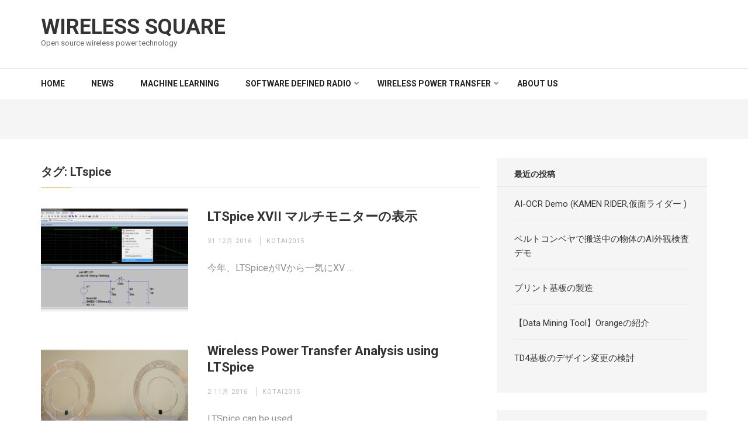

--- FILE ---
content_type: text/html; charset=UTF-8
request_url: https://wireless-square.com/tag/ltspice/
body_size: 20432
content:
    <!DOCTYPE html>
    <html lang="ja">
    
<head itemscope itemtype="https://schema.org/WebSite">

    <meta charset="UTF-8">
    <meta name="viewport" content="width=device-width, initial-scale=1">
    <link rel="profile" href="http://gmpg.org/xfn/11">
    <link rel="pingback" href="https://wireless-square.com/xmlrpc.php">
    <title>LTspice &#8211; Wireless Square</title>
<meta name='robots' content='max-image-preview:large' />
<link rel='dns-prefetch' href='//cdn.jsdelivr.net' />
<link rel='dns-prefetch' href='//secure.gravatar.com' />
<link rel='dns-prefetch' href='//stats.wp.com' />
<link rel='dns-prefetch' href='//fonts.googleapis.com' />
<link rel='dns-prefetch' href='//v0.wordpress.com' />
<link rel='dns-prefetch' href='//jetpack.wordpress.com' />
<link rel='dns-prefetch' href='//s0.wp.com' />
<link rel='dns-prefetch' href='//public-api.wordpress.com' />
<link rel='dns-prefetch' href='//0.gravatar.com' />
<link rel='dns-prefetch' href='//1.gravatar.com' />
<link rel='dns-prefetch' href='//2.gravatar.com' />
<link rel='preconnect' href='//i0.wp.com' />
<link rel="alternate" type="application/rss+xml" title="Wireless Square &raquo; フィード" href="https://wireless-square.com/feed/" />
<link rel="alternate" type="application/rss+xml" title="Wireless Square &raquo; コメントフィード" href="https://wireless-square.com/comments/feed/" />
<link rel="alternate" type="application/rss+xml" title="Wireless Square &raquo; LTspice タグのフィード" href="https://wireless-square.com/tag/ltspice/feed/" />
<link rel='stylesheet' id='wp-block-library-css' href='https://wireless-square.com/wp-includes/css/dist/block-library/style.min.css?ver=1f17474314d79f599b2c730300ca9861' type='text/css' media='all' />
<link rel='stylesheet' id='mediaelement-css' href='https://wireless-square.com/wp-includes/js/mediaelement/mediaelementplayer-legacy.min.css?ver=4.2.17' type='text/css' media='all' />
<link rel='stylesheet' id='wp-mediaelement-css' href='https://wireless-square.com/wp-includes/js/mediaelement/wp-mediaelement.min.css?ver=1f17474314d79f599b2c730300ca9861' type='text/css' media='all' />
<style id='jetpack-sharing-buttons-style-inline-css' type='text/css'>
.jetpack-sharing-buttons__services-list{display:flex;flex-direction:row;flex-wrap:wrap;gap:0;list-style-type:none;margin:5px;padding:0}.jetpack-sharing-buttons__services-list.has-small-icon-size{font-size:12px}.jetpack-sharing-buttons__services-list.has-normal-icon-size{font-size:16px}.jetpack-sharing-buttons__services-list.has-large-icon-size{font-size:24px}.jetpack-sharing-buttons__services-list.has-huge-icon-size{font-size:36px}@media print{.jetpack-sharing-buttons__services-list{display:none!important}}.editor-styles-wrapper .wp-block-jetpack-sharing-buttons{gap:0;padding-inline-start:0}ul.jetpack-sharing-buttons__services-list.has-background{padding:1.25em 2.375em}
</style>
<style id='classic-theme-styles-inline-css' type='text/css'>
/*! This file is auto-generated */
.wp-block-button__link{color:#fff;background-color:#32373c;border-radius:9999px;box-shadow:none;text-decoration:none;padding:calc(.667em + 2px) calc(1.333em + 2px);font-size:1.125em}.wp-block-file__button{background:#32373c;color:#fff;text-decoration:none}
</style>
<style id='global-styles-inline-css' type='text/css'>
:root{--wp--preset--aspect-ratio--square: 1;--wp--preset--aspect-ratio--4-3: 4/3;--wp--preset--aspect-ratio--3-4: 3/4;--wp--preset--aspect-ratio--3-2: 3/2;--wp--preset--aspect-ratio--2-3: 2/3;--wp--preset--aspect-ratio--16-9: 16/9;--wp--preset--aspect-ratio--9-16: 9/16;--wp--preset--color--black: #000000;--wp--preset--color--cyan-bluish-gray: #abb8c3;--wp--preset--color--white: #ffffff;--wp--preset--color--pale-pink: #f78da7;--wp--preset--color--vivid-red: #cf2e2e;--wp--preset--color--luminous-vivid-orange: #ff6900;--wp--preset--color--luminous-vivid-amber: #fcb900;--wp--preset--color--light-green-cyan: #7bdcb5;--wp--preset--color--vivid-green-cyan: #00d084;--wp--preset--color--pale-cyan-blue: #8ed1fc;--wp--preset--color--vivid-cyan-blue: #0693e3;--wp--preset--color--vivid-purple: #9b51e0;--wp--preset--gradient--vivid-cyan-blue-to-vivid-purple: linear-gradient(135deg,rgba(6,147,227,1) 0%,rgb(155,81,224) 100%);--wp--preset--gradient--light-green-cyan-to-vivid-green-cyan: linear-gradient(135deg,rgb(122,220,180) 0%,rgb(0,208,130) 100%);--wp--preset--gradient--luminous-vivid-amber-to-luminous-vivid-orange: linear-gradient(135deg,rgba(252,185,0,1) 0%,rgba(255,105,0,1) 100%);--wp--preset--gradient--luminous-vivid-orange-to-vivid-red: linear-gradient(135deg,rgba(255,105,0,1) 0%,rgb(207,46,46) 100%);--wp--preset--gradient--very-light-gray-to-cyan-bluish-gray: linear-gradient(135deg,rgb(238,238,238) 0%,rgb(169,184,195) 100%);--wp--preset--gradient--cool-to-warm-spectrum: linear-gradient(135deg,rgb(74,234,220) 0%,rgb(151,120,209) 20%,rgb(207,42,186) 40%,rgb(238,44,130) 60%,rgb(251,105,98) 80%,rgb(254,248,76) 100%);--wp--preset--gradient--blush-light-purple: linear-gradient(135deg,rgb(255,206,236) 0%,rgb(152,150,240) 100%);--wp--preset--gradient--blush-bordeaux: linear-gradient(135deg,rgb(254,205,165) 0%,rgb(254,45,45) 50%,rgb(107,0,62) 100%);--wp--preset--gradient--luminous-dusk: linear-gradient(135deg,rgb(255,203,112) 0%,rgb(199,81,192) 50%,rgb(65,88,208) 100%);--wp--preset--gradient--pale-ocean: linear-gradient(135deg,rgb(255,245,203) 0%,rgb(182,227,212) 50%,rgb(51,167,181) 100%);--wp--preset--gradient--electric-grass: linear-gradient(135deg,rgb(202,248,128) 0%,rgb(113,206,126) 100%);--wp--preset--gradient--midnight: linear-gradient(135deg,rgb(2,3,129) 0%,rgb(40,116,252) 100%);--wp--preset--font-size--small: 13px;--wp--preset--font-size--medium: 20px;--wp--preset--font-size--large: 36px;--wp--preset--font-size--x-large: 42px;--wp--preset--spacing--20: 0.44rem;--wp--preset--spacing--30: 0.67rem;--wp--preset--spacing--40: 1rem;--wp--preset--spacing--50: 1.5rem;--wp--preset--spacing--60: 2.25rem;--wp--preset--spacing--70: 3.38rem;--wp--preset--spacing--80: 5.06rem;--wp--preset--shadow--natural: 6px 6px 9px rgba(0, 0, 0, 0.2);--wp--preset--shadow--deep: 12px 12px 50px rgba(0, 0, 0, 0.4);--wp--preset--shadow--sharp: 6px 6px 0px rgba(0, 0, 0, 0.2);--wp--preset--shadow--outlined: 6px 6px 0px -3px rgba(255, 255, 255, 1), 6px 6px rgba(0, 0, 0, 1);--wp--preset--shadow--crisp: 6px 6px 0px rgba(0, 0, 0, 1);}:where(.is-layout-flex){gap: 0.5em;}:where(.is-layout-grid){gap: 0.5em;}body .is-layout-flex{display: flex;}.is-layout-flex{flex-wrap: wrap;align-items: center;}.is-layout-flex > :is(*, div){margin: 0;}body .is-layout-grid{display: grid;}.is-layout-grid > :is(*, div){margin: 0;}:where(.wp-block-columns.is-layout-flex){gap: 2em;}:where(.wp-block-columns.is-layout-grid){gap: 2em;}:where(.wp-block-post-template.is-layout-flex){gap: 1.25em;}:where(.wp-block-post-template.is-layout-grid){gap: 1.25em;}.has-black-color{color: var(--wp--preset--color--black) !important;}.has-cyan-bluish-gray-color{color: var(--wp--preset--color--cyan-bluish-gray) !important;}.has-white-color{color: var(--wp--preset--color--white) !important;}.has-pale-pink-color{color: var(--wp--preset--color--pale-pink) !important;}.has-vivid-red-color{color: var(--wp--preset--color--vivid-red) !important;}.has-luminous-vivid-orange-color{color: var(--wp--preset--color--luminous-vivid-orange) !important;}.has-luminous-vivid-amber-color{color: var(--wp--preset--color--luminous-vivid-amber) !important;}.has-light-green-cyan-color{color: var(--wp--preset--color--light-green-cyan) !important;}.has-vivid-green-cyan-color{color: var(--wp--preset--color--vivid-green-cyan) !important;}.has-pale-cyan-blue-color{color: var(--wp--preset--color--pale-cyan-blue) !important;}.has-vivid-cyan-blue-color{color: var(--wp--preset--color--vivid-cyan-blue) !important;}.has-vivid-purple-color{color: var(--wp--preset--color--vivid-purple) !important;}.has-black-background-color{background-color: var(--wp--preset--color--black) !important;}.has-cyan-bluish-gray-background-color{background-color: var(--wp--preset--color--cyan-bluish-gray) !important;}.has-white-background-color{background-color: var(--wp--preset--color--white) !important;}.has-pale-pink-background-color{background-color: var(--wp--preset--color--pale-pink) !important;}.has-vivid-red-background-color{background-color: var(--wp--preset--color--vivid-red) !important;}.has-luminous-vivid-orange-background-color{background-color: var(--wp--preset--color--luminous-vivid-orange) !important;}.has-luminous-vivid-amber-background-color{background-color: var(--wp--preset--color--luminous-vivid-amber) !important;}.has-light-green-cyan-background-color{background-color: var(--wp--preset--color--light-green-cyan) !important;}.has-vivid-green-cyan-background-color{background-color: var(--wp--preset--color--vivid-green-cyan) !important;}.has-pale-cyan-blue-background-color{background-color: var(--wp--preset--color--pale-cyan-blue) !important;}.has-vivid-cyan-blue-background-color{background-color: var(--wp--preset--color--vivid-cyan-blue) !important;}.has-vivid-purple-background-color{background-color: var(--wp--preset--color--vivid-purple) !important;}.has-black-border-color{border-color: var(--wp--preset--color--black) !important;}.has-cyan-bluish-gray-border-color{border-color: var(--wp--preset--color--cyan-bluish-gray) !important;}.has-white-border-color{border-color: var(--wp--preset--color--white) !important;}.has-pale-pink-border-color{border-color: var(--wp--preset--color--pale-pink) !important;}.has-vivid-red-border-color{border-color: var(--wp--preset--color--vivid-red) !important;}.has-luminous-vivid-orange-border-color{border-color: var(--wp--preset--color--luminous-vivid-orange) !important;}.has-luminous-vivid-amber-border-color{border-color: var(--wp--preset--color--luminous-vivid-amber) !important;}.has-light-green-cyan-border-color{border-color: var(--wp--preset--color--light-green-cyan) !important;}.has-vivid-green-cyan-border-color{border-color: var(--wp--preset--color--vivid-green-cyan) !important;}.has-pale-cyan-blue-border-color{border-color: var(--wp--preset--color--pale-cyan-blue) !important;}.has-vivid-cyan-blue-border-color{border-color: var(--wp--preset--color--vivid-cyan-blue) !important;}.has-vivid-purple-border-color{border-color: var(--wp--preset--color--vivid-purple) !important;}.has-vivid-cyan-blue-to-vivid-purple-gradient-background{background: var(--wp--preset--gradient--vivid-cyan-blue-to-vivid-purple) !important;}.has-light-green-cyan-to-vivid-green-cyan-gradient-background{background: var(--wp--preset--gradient--light-green-cyan-to-vivid-green-cyan) !important;}.has-luminous-vivid-amber-to-luminous-vivid-orange-gradient-background{background: var(--wp--preset--gradient--luminous-vivid-amber-to-luminous-vivid-orange) !important;}.has-luminous-vivid-orange-to-vivid-red-gradient-background{background: var(--wp--preset--gradient--luminous-vivid-orange-to-vivid-red) !important;}.has-very-light-gray-to-cyan-bluish-gray-gradient-background{background: var(--wp--preset--gradient--very-light-gray-to-cyan-bluish-gray) !important;}.has-cool-to-warm-spectrum-gradient-background{background: var(--wp--preset--gradient--cool-to-warm-spectrum) !important;}.has-blush-light-purple-gradient-background{background: var(--wp--preset--gradient--blush-light-purple) !important;}.has-blush-bordeaux-gradient-background{background: var(--wp--preset--gradient--blush-bordeaux) !important;}.has-luminous-dusk-gradient-background{background: var(--wp--preset--gradient--luminous-dusk) !important;}.has-pale-ocean-gradient-background{background: var(--wp--preset--gradient--pale-ocean) !important;}.has-electric-grass-gradient-background{background: var(--wp--preset--gradient--electric-grass) !important;}.has-midnight-gradient-background{background: var(--wp--preset--gradient--midnight) !important;}.has-small-font-size{font-size: var(--wp--preset--font-size--small) !important;}.has-medium-font-size{font-size: var(--wp--preset--font-size--medium) !important;}.has-large-font-size{font-size: var(--wp--preset--font-size--large) !important;}.has-x-large-font-size{font-size: var(--wp--preset--font-size--x-large) !important;}
:where(.wp-block-post-template.is-layout-flex){gap: 1.25em;}:where(.wp-block-post-template.is-layout-grid){gap: 1.25em;}
:where(.wp-block-columns.is-layout-flex){gap: 2em;}:where(.wp-block-columns.is-layout-grid){gap: 2em;}
:root :where(.wp-block-pullquote){font-size: 1.5em;line-height: 1.6;}
</style>
<link rel='stylesheet' id='Katex-css' href='https://cdn.jsdelivr.net/wp/wp-editormd/tags/10.2.1/assets/KaTeX/katex.min.css?ver=10.2.1' type='text/css' media='all' />
<link rel='stylesheet' id='Emojify.js-css' href='https://cdn.jsdelivr.net/wp/wp-editormd/tags/10.2.1/assets/Emojify.js/css/basic/emojify.min.css?ver=10.2.1' type='text/css' media='all' />
<link rel='stylesheet' id='prism-theme-default-css' href='https://cdn.jsdelivr.net/wp/wp-editormd/tags/10.2.1/assets/Prism.js/themes/prism.css?ver=1.15.0' type='text/css' media='all' />
<link rel='stylesheet' id='prism-plugin-toolbar-css' href='https://cdn.jsdelivr.net/wp/wp-editormd/tags/10.2.1/assets/Prism.js/plugins/toolbar/prism-toolbar.css?ver=1.15.0' type='text/css' media='all' />
<link rel='stylesheet' id='prism-plugin-line-numbers-css' href='https://cdn.jsdelivr.net/wp/wp-editormd/tags/10.2.1/assets/Prism.js/plugins/line-numbers/prism-line-numbers.css?ver=1.15.0' type='text/css' media='all' />
<link rel='stylesheet' id='numinous-google-fonts-css' href='https://fonts.googleapis.com/css?family=Roboto%3A400%2C700&#038;ver=1f17474314d79f599b2c730300ca9861#038;display=fallback' type='text/css' media='all' />
<link rel='stylesheet' id='owl-carousel-css' href='https://wireless-square.com/wp-content/themes/numinous/css/owl.carousel.min.css?ver=1f17474314d79f599b2c730300ca9861' type='text/css' media='all' />
<link rel='stylesheet' id='ticker-style-css' href='https://wireless-square.com/wp-content/themes/numinous/css/ticker-style.min.css?ver=1f17474314d79f599b2c730300ca9861' type='text/css' media='all' />
<link rel='stylesheet' id='numinous-style-css' href='https://wireless-square.com/wp-content/themes/numinous/style.css?ver=1.3.0' type='text/css' media='all' />
<link rel="https://api.w.org/" href="https://wireless-square.com/wp-json/" /><link rel="alternate" title="JSON" type="application/json" href="https://wireless-square.com/wp-json/wp/v2/tags/68" /><link rel="EditURI" type="application/rsd+xml" title="RSD" href="https://wireless-square.com/xmlrpc.php?rsd" />

	<style>img#wpstats{display:none}</style>
		<meta name="google-site-verification" content="mTIjYWT87MWzVEUzF--FYekyK4j2rjJtP37CeM3BajE" />
<!-- Jetpack Open Graph Tags -->
<meta property="og:type" content="website" />
<meta property="og:title" content="LTspice &#8211; Wireless Square" />
<meta property="og:url" content="https://wireless-square.com/tag/ltspice/" />
<meta property="og:site_name" content="Wireless Square" />
<meta property="og:image" content="https://s0.wp.com/i/blank.jpg" />
<meta property="og:image:alt" content="" />
<meta property="og:locale" content="ja_JP" />
<meta name="twitter:site" content="@wireless square" />

<!-- End Jetpack Open Graph Tags -->
<meta data-pso-pv="1.2.1" data-pso-pt="archive" data-pso-th="ec71eba53b29b487a0624aa8446ade30"><script pagespeed_no_defer="" data-pso-version="20170403_083938">window.dynamicgoogletags={config:[]};dynamicgoogletags.config=["ca-pub-1885918226626447",null,[],null,null,null,null,null,null,null,null,null,0.001,"http://wireless-square.com"];(function(){var h=this,l=function(a){var b=typeof a;if("object"==b)if(a){if(a instanceof Array)return"array";if(a instanceof Object)return b;var c=Object.prototype.toString.call(a);if("[object Window]"==c)return"object";if("[object Array]"==c||"number"==typeof a.length&&"undefined"!=typeof a.splice&&"undefined"!=typeof a.propertyIsEnumerable&&!a.propertyIsEnumerable("splice"))return"array";if("[object Function]"==c||"undefined"!=typeof a.call&&"undefined"!=typeof a.propertyIsEnumerable&&!a.propertyIsEnumerable("call"))return"function"}else return"null";
else if("function"==b&&"undefined"==typeof a.call)return"object";return b};var m=String.prototype.trim?function(a){return a.trim()}:function(a){return a.replace(/^[\s\xa0]+|[\s\xa0]+$/g,"")},p=function(a,b){return a<b?-1:a>b?1:0};var aa=Array.prototype.forEach?function(a,b,c){Array.prototype.forEach.call(a,b,c)}:function(a,b,c){for(var d=a.length,f="string"==typeof a?a.split(""):a,e=0;e<d;e++)e in f&&b.call(c,f[e],e,a)};var q=function(a){q[" "](a);return a};q[" "]=function(){};var ca=function(a,b){var c=ba;Object.prototype.hasOwnProperty.call(c,a)||(c[a]=b(a))};var r;a:{var t=h.navigator;if(t){var u=t.userAgent;if(u){r=u;break a}}r=""};var da=-1!=r.indexOf("Opera"),v=-1!=r.indexOf("Trident")||-1!=r.indexOf("MSIE"),ea=-1!=r.indexOf("Edge"),w=-1!=r.indexOf("Gecko")&&!(-1!=r.toLowerCase().indexOf("webkit")&&-1==r.indexOf("Edge"))&&!(-1!=r.indexOf("Trident")||-1!=r.indexOf("MSIE"))&&-1==r.indexOf("Edge"),fa=-1!=r.toLowerCase().indexOf("webkit")&&-1==r.indexOf("Edge"),x=function(){var a=h.document;return a?a.documentMode:void 0},y;
a:{var z="",A=function(){var a=r;if(w)return/rv\:([^\);]+)(\)|;)/.exec(a);if(ea)return/Edge\/([\d\.]+)/.exec(a);if(v)return/\b(?:MSIE|rv)[: ]([^\);]+)(\)|;)/.exec(a);if(fa)return/WebKit\/(\S+)/.exec(a);if(da)return/(?:Version)[ \/]?(\S+)/.exec(a)}();A&&(z=A?A[1]:"");if(v){var B=x();if(null!=B&&B>parseFloat(z)){y=String(B);break a}}y=z}
var C=y,ba={},D=function(a){ca(a,function(){for(var b=0,c=m(String(C)).split("."),d=m(String(a)).split("."),f=Math.max(c.length,d.length),e=0;0==b&&e<f;e++){var g=c[e]||"",k=d[e]||"";do{g=/(\d*)(\D*)(.*)/.exec(g)||["","","",""];k=/(\d*)(\D*)(.*)/.exec(k)||["","","",""];if(0==g[0].length&&0==k[0].length)break;b=p(0==g[1].length?0:parseInt(g[1],10),0==k[1].length?0:parseInt(k[1],10))||p(0==g[2].length,0==k[2].length)||p(g[2],k[2]);g=g[3];k=k[3]}while(0==b)}return 0<=b})},E;var F=h.document;
E=F&&v?x()||("CSS1Compat"==F.compatMode?parseInt(C,10):5):void 0;var G=function(){},ga="function"==typeof Uint8Array,I=[],J=function(a,b){if(b<a.l){b+=a.j;var c=a.a[b];return c===I?a.a[b]=[]:c}c=a.f[b];return c===I?a.f[b]=[]:c},K=function(a){if(a.m)for(var b in a.m){var c=a.m[b];if("array"==l(c))for(var d=0;d<c.length;d++)c[d]&&K(c[d]);else c&&K(c)}};G.prototype.toString=function(){K(this);return this.a.toString()};var L=function(a,b){this.events=[];this.D=b||h;var c=null;b&&(b.google_js_reporting_queue=b.google_js_reporting_queue||[],this.events=b.google_js_reporting_queue,c=b.google_measure_js_timing);this.o=null!=c?c:Math.random()<a};L.prototype.disable=function(){aa(this.events,this.A,this);this.events.length=0;this.o=!1};L.prototype.A=function(a){var b=this.D.performance;a&&b&&b.clearMarks&&(b.clearMarks("goog_"+a.uniqueId+"_start"),b.clearMarks("goog_"+a.uniqueId+"_end"))};var ha=function(){var a=!1;try{var b=Object.defineProperty({},"passive",{get:function(){a=!0}});h.addEventListener("test",null,b)}catch(c){}return a}();var N=function(){var a=M;try{var b;if(b=!!a&&null!=a.location.href)a:{try{q(a.foo);b=!0;break a}catch(c){}b=!1}return b}catch(c){return!1}},O=function(a,b){for(var c in a)Object.prototype.hasOwnProperty.call(a,c)&&b.call(void 0,a[c],c,a)};var P=function(a,b,c,d,f){this.s=c||4E3;this.b=a||"&";this.v=b||",$";this.g=void 0!==d?d:"trn";this.J=f||null;this.u=!1;this.i={};this.F=0;this.c=[]},ja=function(a,b,c,d){b=b+"//"+c+d;var f=ia(a)-d.length-0;if(0>f)return"";a.c.sort(function(a,b){return a-b});d=null;c="";for(var e=0;e<a.c.length;e++)for(var g=a.c[e],k=a.i[g],H=0;H<k.length;H++){if(!f){d=null==d?g:d;break}var n=Q(k[H],a.b,a.v);if(n){n=c+n;if(f>=n.length){f-=n.length;b+=n;c=a.b;break}else a.u&&(c=f,n[c-1]==a.b&&--c,b+=n.substr(0,c),
c=a.b,f=0);d=null==d?g:d}}e="";a.g&&null!=d&&(e=c+a.g+"="+(a.J||d));return b+e+""},ia=function(a){if(!a.g)return a.s;var b=1,c;for(c in a.i)b=c.length>b?c.length:b;return a.s-a.g.length-b-a.b.length-1},Q=function(a,b,c,d,f){var e=[];O(a,function(a,k){(a=R(a,b,c,d,f))&&e.push(k+"="+a)});return e.join(b)},R=function(a,b,c,d,f){if(null==a)return"";b=b||"&";c=c||",$";"string"==typeof c&&(c=c.split(""));if(a instanceof Array){if(d=d||0,d<c.length){for(var e=[],g=0;g<a.length;g++)e.push(R(a[g],b,c,d+1,
f));return e.join(c[d])}}else if("object"==typeof a)return f=f||0,2>f?encodeURIComponent(Q(a,b,c,d,f+1)):"...";return encodeURIComponent(String(a))};var ma=function(a,b){var c=ka;if(c.I<(b||c.B))try{var d;a instanceof P?d=a:(d=new P,O(a,function(a,b){var c=d,e=c.F++,f={};f[b]=a;a=[f];c.c.push(e);c.i[e]=a}));var f=ja(d,c.H,c.C,c.G+"pso_unknown&");f&&la(f)}catch(e){}},la=function(a){h.google_image_requests||(h.google_image_requests=[]);var b=h.document.createElement("img");b.src=a;h.google_image_requests.push(b)};var S;if(!(S=!w&&!v)){var T;if(T=v)T=9<=Number(E);S=T}S||w&&D("1.9.1");v&&D("9");var na=document,oa=window;var pa=!!window.google_async_iframe_id,M=pa&&window.parent||window;var ka,U;if(pa&&!N()){var V="."+na.domain;try{for(;2<V.split(".").length&&!N();)na.domain=V=V.substr(V.indexOf(".")+1),M=window.parent}catch(a){}N()||(M=window)}U=M;var W=new L(1,U);ka=new function(){this.H="http:"===oa.location.protocol?"http:":"https:";this.C="pagead2.googlesyndication.com";this.G="/pagead/gen_204?id=";this.B=.01;this.I=Math.random()};
if("complete"==U.document.readyState)U.google_measure_js_timing||W.disable();else if(W.o){var qa=function(){U.google_measure_js_timing||W.disable()};U.addEventListener?U.addEventListener("load",qa,ha?void 0:!1):U.attachEvent&&U.attachEvent("onload",qa)};var ra=function(){this.document=document},X=function(a,b,c){a=a.document.getElementsByTagName(b);for(b=0;b<a.length;++b)if(a[b].hasAttribute(c))return a[b].getAttribute(c);return null};var sa=function(){var a=window;return a.dynamicgoogletags=a.dynamicgoogletags||{}};var Y=function(a){var b=a;a=ta;this.m=null;b||(b=[]);this.j=-1;this.a=b;a:{if(this.a.length){var b=this.a.length-1,c=this.a[b];if(c&&"object"==typeof c&&"array"!=l(c)&&!(ga&&c instanceof Uint8Array)){this.l=b-this.j;this.f=c;break a}}this.l=Number.MAX_VALUE}if(a)for(b=0;b<a.length;b++)c=a[b],c<this.l?(c+=this.j,this.a[c]=this.a[c]||I):this.f[c]=this.f[c]||I};
(function(){function a(){}a.prototype=G.prototype;Y.L=G.prototype;Y.prototype=new a;Y.K=function(a,c,d){for(var b=Array(arguments.length-2),e=2;e<arguments.length;e++)b[e-2]=arguments[e];return G.prototype[c].apply(a,b)}})();var ta=[3];var ua=function(){var a=sa().config;if(a){var b=new ra,a=new Y(a),c;c=J(a,13);if(c=null==c?c:+c){var d={};d.wpc=J(a,1);d.sv=X(b,"script","data-pso-version");d.tn=X(b,"meta","data-pso-pt");d.th=X(b,"meta","data-pso-th");d.w=0<window.innerWidth?window.innerWidth:null;d.h=0<window.innerHeight?window.innerHeight:null;ma(d,c)}}sa().loaded=!0};var Z=window;Z.addEventListener?Z.addEventListener("load",ua,!1):Z.attachEvent&&Z.attachEvent("onload",ua);})();
</script></head>

<body class="archive tag tag-ltspice tag-68 hfeed" itemscope itemtype="https://schema.org/WebPage">

    <div id="page" class="site">
         <a class="skip-link screen-reader-text" href="#content">コンテンツへスキップ (Enter を押す)</a>
        <header id="masthead" class="site-header" role="banner" itemscope itemtype="https://schema.org/WPHeader">
        <div class="header-t">
		<div class="container">
			
            <div class="site-branding" itemscope itemtype="https://schema.org/Organization">
                				                    <p class="site-title" itemprop="name"><a href="https://wireless-square.com/" rel="home" itemprop="url">Wireless Square</a></p>
                    				<p class="site-description" itemprop="description">Open source wireless power technology</p>
    			            </div><!-- .site-branding -->
            
            		</div>
	</div>
        <div class="header-b">
		<div class="container">
			<button id="mobile-header" data-toggle-target=".main-menu-modal" data-toggle-body-class="showing-main-menu-modal" aria-expanded="false" data-set-focus=".close-main-nav-toggle">
		    	<span></span>
                <span></span>
                <span></span>
			</button>

            <div class="mobile-menu-wrapper">
                <nav id="mobile-site-navigation" class="main-navigation mobile-navigation">        
                    <div class="primary-menu-list main-menu-modal cover-modal" data-modal-target-string=".main-menu-modal">
                        <button class="close close-main-nav-toggle" data-toggle-target=".main-menu-modal" data-toggle-body-class="showing-main-menu-modal" aria-expanded="false" data-set-focus=".main-menu-modal"></button>
                        <div class="mobile-menu" aria-label="Mobile">
                            <div class="menu-%e3%83%a1%e3%83%8b%e3%83%a5%e3%83%bc-1-container"><ul id="mobile-primary-menu" class="nav-menu main-menu-modal"><li id="menu-item-11" class="menu-item menu-item-type-custom menu-item-object-custom menu-item-home menu-item-11"><a href="http://wireless-square.com/">Home</a></li>
<li id="menu-item-19" class="menu-item menu-item-type-taxonomy menu-item-object-category menu-item-19"><a href="https://wireless-square.com/category/wpt/news/">News</a></li>
<li id="menu-item-396" class="menu-item menu-item-type-taxonomy menu-item-object-category menu-item-396"><a href="https://wireless-square.com/category/mechanical-engineering/">Machine Learning</a></li>
<li id="menu-item-13" class="menu-item menu-item-type-taxonomy menu-item-object-category menu-item-has-children menu-item-13"><a href="https://wireless-square.com/category/sdr/">Software Defined Radio</a>
<ul class="sub-menu">
	<li id="menu-item-14" class="menu-item menu-item-type-taxonomy menu-item-object-category menu-item-14"><a href="https://wireless-square.com/category/sdr/gnuradio/">GNU Radio</a></li>
	<li id="menu-item-15" class="menu-item menu-item-type-taxonomy menu-item-object-category menu-item-15"><a href="https://wireless-square.com/category/sdr/osdr/">Other SDR</a></li>
</ul>
</li>
<li id="menu-item-16" class="menu-item menu-item-type-taxonomy menu-item-object-category menu-item-has-children menu-item-16"><a href="https://wireless-square.com/category/wpt/">Wireless Power Transfer</a>
<ul class="sub-menu">
	<li id="menu-item-20" class="menu-item menu-item-type-taxonomy menu-item-object-category menu-item-20"><a href="https://wireless-square.com/category/wpt/theory/">Theory and Design</a></li>
	<li id="menu-item-17" class="menu-item menu-item-type-taxonomy menu-item-object-category menu-item-17"><a href="https://wireless-square.com/category/wpt/fabrictaion/">Fabrication</a></li>
	<li id="menu-item-18" class="menu-item menu-item-type-taxonomy menu-item-object-category menu-item-18"><a href="https://wireless-square.com/category/wpt/eval/">Evaluation</a></li>
</ul>
</li>
<li id="menu-item-158" class="menu-item menu-item-type-post_type menu-item-object-page menu-item-158"><a href="https://wireless-square.com/about-us/">About Us</a></li>
</ul></div>                        </div>
                    </div>
                </nav><!-- #mobile-site-navigation -->
            </div>

			<nav id="site-navigation" class="main-navigation" role="navigation" itemscope itemtype="https://schema.org/SiteNavigationElement">
				<div class="menu-%e3%83%a1%e3%83%8b%e3%83%a5%e3%83%bc-1-container"><ul id="primary-menu" class="menu"><li class="menu-item menu-item-type-custom menu-item-object-custom menu-item-home menu-item-11"><a href="http://wireless-square.com/">Home</a></li>
<li class="menu-item menu-item-type-taxonomy menu-item-object-category menu-item-19"><a href="https://wireless-square.com/category/wpt/news/">News</a></li>
<li class="menu-item menu-item-type-taxonomy menu-item-object-category menu-item-396"><a href="https://wireless-square.com/category/mechanical-engineering/">Machine Learning</a></li>
<li class="menu-item menu-item-type-taxonomy menu-item-object-category menu-item-has-children menu-item-13"><a href="https://wireless-square.com/category/sdr/">Software Defined Radio</a>
<ul class="sub-menu">
	<li class="menu-item menu-item-type-taxonomy menu-item-object-category menu-item-14"><a href="https://wireless-square.com/category/sdr/gnuradio/">GNU Radio</a></li>
	<li class="menu-item menu-item-type-taxonomy menu-item-object-category menu-item-15"><a href="https://wireless-square.com/category/sdr/osdr/">Other SDR</a></li>
</ul>
</li>
<li class="menu-item menu-item-type-taxonomy menu-item-object-category menu-item-has-children menu-item-16"><a href="https://wireless-square.com/category/wpt/">Wireless Power Transfer</a>
<ul class="sub-menu">
	<li class="menu-item menu-item-type-taxonomy menu-item-object-category menu-item-20"><a href="https://wireless-square.com/category/wpt/theory/">Theory and Design</a></li>
	<li class="menu-item menu-item-type-taxonomy menu-item-object-category menu-item-17"><a href="https://wireless-square.com/category/wpt/fabrictaion/">Fabrication</a></li>
	<li class="menu-item menu-item-type-taxonomy menu-item-object-category menu-item-18"><a href="https://wireless-square.com/category/wpt/eval/">Evaluation</a></li>
</ul>
</li>
<li class="menu-item menu-item-type-post_type menu-item-object-page menu-item-158"><a href="https://wireless-square.com/about-us/">About Us</a></li>
</ul></div>			</nav>
            
                            <div class="form-section">
                    <button id="search-btn" class="search-btn" data-toggle-target=".header-search-modal" data-toggle-body-class="showing-search-modal" aria-expanded="false" data-set-focus=".header-search-modal .search-field">
                        <i class="fa fa-search"></i>
                    </button>

                    <div class="form-holder search header-searh-wrap header-search-modal cover-modal" data-modal-target-string=".header-search-modal">
                        <div>
                            <form role="search" method="get" class="search-form" action="https://wireless-square.com/">
				<label>
					<span class="screen-reader-text">検索:</span>
					<input type="search" class="search-field" placeholder="検索&hellip;" value="" name="s" />
				</label>
				<input type="submit" class="search-submit" value="検索" />
			</form>                            <button class="btn-form-close" data-toggle-target=".header-search-modal" data-toggle-body-class="showing-search-modal" aria-expanded="false" data-set-focus=".header-search-modal"></button>
                        </div>
                    </div>
                </div><!-- .form-section --><!-- 

			<div class="form-section">
				<a href="javascript:void(0);" id="search-btn"><i class="fa fa-search"></i></a>
				<div class="example">
                                </div>
			</div> -->
            		</div>
	</div>
        </header>
        <!-- Page Header for inner pages only -->
    <div class="page-header">
		<div class="container">
					</div>
	</div>
        <div id="content" class="site-content">
        <div class="container">
            <div class="row">
    
	<div id="primary" class="content-area">
		<main id="main" class="site-main" role="main">

		            <section class="health-section">
				<h1 class="section-title">タグ: <span>LTspice</span></h1>                <ul>
        			
<li>
    <article id="post-535" class="post-535 post type-post status-publish format-standard has-post-thumbnail hentry category-mechanical-engineering tag-ltspice">
    
        <a href="https://wireless-square.com/2016/12/31/ltspice-xvii-%e3%83%9e%e3%83%ab%e3%83%81%e3%83%a2%e3%83%8b%e3%82%bf%e3%83%bc%e3%81%ae%e8%a1%a8%e7%a4%ba/" class="post-thumbnail"><img width="265" height="186" src="https://i0.wp.com/wireless-square.com/wp-content/uploads/2016/12/795316b92fc766b0181f6fef074f03fa.png?resize=265%2C186&amp;ssl=1" class="attachment-numinous-more-news size-numinous-more-news wp-post-image" alt="" itemprop="image" decoding="async" data-attachment-id="538" data-permalink="https://wireless-square.com/2016/12/31/ltspice-xvii-%e3%83%9e%e3%83%ab%e3%83%81%e3%83%a2%e3%83%8b%e3%82%bf%e3%83%bc%e3%81%ae%e8%a1%a8%e7%a4%ba/%e5%9b%b31/" data-orig-file="https://i0.wp.com/wireless-square.com/wp-content/uploads/2016/12/795316b92fc766b0181f6fef074f03fa.png?fit=1694%2C954&amp;ssl=1" data-orig-size="1694,954" data-comments-opened="1" data-image-meta="{&quot;aperture&quot;:&quot;0&quot;,&quot;credit&quot;:&quot;&quot;,&quot;camera&quot;:&quot;&quot;,&quot;caption&quot;:&quot;&quot;,&quot;created_timestamp&quot;:&quot;0&quot;,&quot;copyright&quot;:&quot;&quot;,&quot;focal_length&quot;:&quot;0&quot;,&quot;iso&quot;:&quot;0&quot;,&quot;shutter_speed&quot;:&quot;0&quot;,&quot;title&quot;:&quot;&quot;,&quot;orientation&quot;:&quot;0&quot;}" data-image-title="図1" data-image-description="" data-image-caption="" data-medium-file="https://i0.wp.com/wireless-square.com/wp-content/uploads/2016/12/795316b92fc766b0181f6fef074f03fa.png?fit=300%2C169&amp;ssl=1" data-large-file="https://i0.wp.com/wireless-square.com/wp-content/uploads/2016/12/795316b92fc766b0181f6fef074f03fa.png?fit=750%2C423&amp;ssl=1" /></a>    <header class="entry-header">
		<h2 class="entry-title" itemprop="headline"><a href="https://wireless-square.com/2016/12/31/ltspice-xvii-%e3%83%9e%e3%83%ab%e3%83%81%e3%83%a2%e3%83%8b%e3%82%bf%e3%83%bc%e3%81%ae%e8%a1%a8%e7%a4%ba/" rel="bookmark">LTSpice XVII マルチモニターの表示</a></h2><div class="entry-meta"><span class="posted-on"><i class="fa fa-calendar" aria-hidden="true"></i><a href="https://wireless-square.com/2016/12/31/ltspice-xvii-%e3%83%9e%e3%83%ab%e3%83%81%e3%83%a2%e3%83%8b%e3%82%bf%e3%83%bc%e3%81%ae%e8%a1%a8%e7%a4%ba/" rel="bookmark"><time class="entry-date published updated" datetime="2016-12-31T18:05:27+09:00">31 12月 2016</time></a></span><span class="byline author vcard" itemprop="author" itemscope itemtype="https://schema.org/Person"><i class="fa fa-user" aria-hidden="true"></i><a class="url fn n" href="https://wireless-square.com/author/kotai2015/">kotai2015</a></span></div>	</header><!-- .entry-header -->
            
    	<div class="entry-content" itemprop="text">
    		<p>今年、LTSpiceがIVから一気にXV &hellip; </p>
    	</div><!-- .entry-content -->
    
    	<footer class="entry-footer">
    		    	</footer><!-- .entry-footer -->
    </article><!-- #post-## -->
</li>
<li>
    <article id="post-401" class="post-401 post type-post status-publish format-standard has-post-thumbnail hentry category-theory category-wpt tag-ltspice tag-simulation tag-wireless-power-transfer">
    
        <a href="https://wireless-square.com/2016/11/02/wireless-power-transfer-analysis-using-ltspice/" class="post-thumbnail"><img width="265" height="186" src="https://i0.wp.com/wireless-square.com/wp-content/uploads/2016/11/WPT_model.png?resize=265%2C186&amp;ssl=1" class="attachment-numinous-more-news size-numinous-more-news wp-post-image" alt="" itemprop="image" decoding="async" data-attachment-id="408" data-permalink="https://wireless-square.com/2016/11/02/wireless-power-transfer-analysis-using-ltspice/wpt_model/" data-orig-file="https://i0.wp.com/wireless-square.com/wp-content/uploads/2016/11/WPT_model.png?fit=828%2C462&amp;ssl=1" data-orig-size="828,462" data-comments-opened="1" data-image-meta="{&quot;aperture&quot;:&quot;0&quot;,&quot;credit&quot;:&quot;&quot;,&quot;camera&quot;:&quot;&quot;,&quot;caption&quot;:&quot;&quot;,&quot;created_timestamp&quot;:&quot;0&quot;,&quot;copyright&quot;:&quot;&quot;,&quot;focal_length&quot;:&quot;0&quot;,&quot;iso&quot;:&quot;0&quot;,&quot;shutter_speed&quot;:&quot;0&quot;,&quot;title&quot;:&quot;&quot;,&quot;orientation&quot;:&quot;0&quot;}" data-image-title="wpt_model" data-image-description="" data-image-caption="" data-medium-file="https://i0.wp.com/wireless-square.com/wp-content/uploads/2016/11/WPT_model.png?fit=300%2C167&amp;ssl=1" data-large-file="https://i0.wp.com/wireless-square.com/wp-content/uploads/2016/11/WPT_model.png?fit=750%2C418&amp;ssl=1" /></a>    <header class="entry-header">
		<h2 class="entry-title" itemprop="headline"><a href="https://wireless-square.com/2016/11/02/wireless-power-transfer-analysis-using-ltspice/" rel="bookmark">Wireless Power Transfer Analysis using LTSpice</a></h2><div class="entry-meta"><span class="posted-on"><i class="fa fa-calendar" aria-hidden="true"></i><a href="https://wireless-square.com/2016/11/02/wireless-power-transfer-analysis-using-ltspice/" rel="bookmark"><time class="entry-date published updated" datetime="2016-11-02T18:21:05+09:00">2 11月 2016</time></a></span><span class="byline author vcard" itemprop="author" itemscope itemtype="https://schema.org/Person"><i class="fa fa-user" aria-hidden="true"></i><a class="url fn n" href="https://wireless-square.com/author/kotai2015/">kotai2015</a></span></div>	</header><!-- .entry-header -->
            
    	<div class="entry-content" itemprop="text">
    		<p>LTSpice can be used  &hellip; </p>
    	</div><!-- .entry-content -->
    
    	<footer class="entry-footer">
    		    	</footer><!-- .entry-footer -->
    </article><!-- #post-## -->
</li>
<li>
    <article id="post-388" class="post-388 post type-post status-publish format-standard has-post-thumbnail hentry category-eval category-wpt tag-ltspice tag-s-parameter tag-spice">
    
        <a href="https://wireless-square.com/2016/11/01/s-parameters-with-ltspice/" class="post-thumbnail"><img width="265" height="186" src="https://i0.wp.com/wireless-square.com/wp-content/uploads/2016/11/spice_fig01.png?resize=265%2C186&amp;ssl=1" class="attachment-numinous-more-news size-numinous-more-news wp-post-image" alt="" itemprop="image" decoding="async" data-attachment-id="389" data-permalink="https://wireless-square.com/2016/11/01/s-parameters-with-ltspice/spice_fig01/" data-orig-file="https://i0.wp.com/wireless-square.com/wp-content/uploads/2016/11/spice_fig01.png?fit=1915%2C886&amp;ssl=1" data-orig-size="1915,886" data-comments-opened="1" data-image-meta="{&quot;aperture&quot;:&quot;0&quot;,&quot;credit&quot;:&quot;&quot;,&quot;camera&quot;:&quot;&quot;,&quot;caption&quot;:&quot;&quot;,&quot;created_timestamp&quot;:&quot;0&quot;,&quot;copyright&quot;:&quot;&quot;,&quot;focal_length&quot;:&quot;0&quot;,&quot;iso&quot;:&quot;0&quot;,&quot;shutter_speed&quot;:&quot;0&quot;,&quot;title&quot;:&quot;&quot;,&quot;orientation&quot;:&quot;0&quot;}" data-image-title="spice_fig01" data-image-description="" data-image-caption="" data-medium-file="https://i0.wp.com/wireless-square.com/wp-content/uploads/2016/11/spice_fig01.png?fit=300%2C139&amp;ssl=1" data-large-file="https://i0.wp.com/wireless-square.com/wp-content/uploads/2016/11/spice_fig01.png?fit=750%2C347&amp;ssl=1" /></a>    <header class="entry-header">
		<h2 class="entry-title" itemprop="headline"><a href="https://wireless-square.com/2016/11/01/s-parameters-with-ltspice/" rel="bookmark">S-parameters with LTSpice</a></h2><div class="entry-meta"><span class="posted-on"><i class="fa fa-calendar" aria-hidden="true"></i><a href="https://wireless-square.com/2016/11/01/s-parameters-with-ltspice/" rel="bookmark"><time class="entry-date published updated" datetime="2016-11-01T16:37:15+09:00">1 11月 2016</time></a></span><span class="byline author vcard" itemprop="author" itemscope itemtype="https://schema.org/Person"><i class="fa fa-user" aria-hidden="true"></i><a class="url fn n" href="https://wireless-square.com/author/kotai2015/">kotai2015</a></span></div>	</header><!-- .entry-header -->
            
    	<div class="entry-content" itemprop="text">
    		<p>The .net Spice funct &hellip; </p>
    	</div><!-- .entry-content -->
    
    	<footer class="entry-footer">
    		    	</footer><!-- .entry-footer -->
    </article><!-- #post-## -->
</li>
<li>
    <article id="post-289" class="post-289 post type-post status-publish format-standard has-post-thumbnail hentry category-theory category-wpt tag-import tag-ltspice tag-spice tag-spice-model">
    
        <a href="https://wireless-square.com/2016/08/12/ltspice-tutorial-01/" class="post-thumbnail"><img width="265" height="186" src="https://i0.wp.com/wireless-square.com/wp-content/uploads/2016/08/picture01.png?resize=265%2C186&amp;ssl=1" class="attachment-numinous-more-news size-numinous-more-news wp-post-image" alt="" itemprop="image" decoding="async" loading="lazy" data-attachment-id="291" data-permalink="https://wireless-square.com/picture01/" data-orig-file="https://i0.wp.com/wireless-square.com/wp-content/uploads/2016/08/picture01.png?fit=1790%2C883&amp;ssl=1" data-orig-size="1790,883" data-comments-opened="1" data-image-meta="{&quot;aperture&quot;:&quot;0&quot;,&quot;credit&quot;:&quot;&quot;,&quot;camera&quot;:&quot;&quot;,&quot;caption&quot;:&quot;&quot;,&quot;created_timestamp&quot;:&quot;0&quot;,&quot;copyright&quot;:&quot;&quot;,&quot;focal_length&quot;:&quot;0&quot;,&quot;iso&quot;:&quot;0&quot;,&quot;shutter_speed&quot;:&quot;0&quot;,&quot;title&quot;:&quot;&quot;,&quot;orientation&quot;:&quot;0&quot;}" data-image-title="picture01" data-image-description="" data-image-caption="" data-medium-file="https://i0.wp.com/wireless-square.com/wp-content/uploads/2016/08/picture01.png?fit=300%2C148&amp;ssl=1" data-large-file="https://i0.wp.com/wireless-square.com/wp-content/uploads/2016/08/picture01.png?fit=750%2C370&amp;ssl=1" /></a>    <header class="entry-header">
		<h2 class="entry-title" itemprop="headline"><a href="https://wireless-square.com/2016/08/12/ltspice-tutorial-01/" rel="bookmark">LTSpice Tutorial 01</a></h2><div class="entry-meta"><span class="posted-on"><i class="fa fa-calendar" aria-hidden="true"></i><a href="https://wireless-square.com/2016/08/12/ltspice-tutorial-01/" rel="bookmark"><time class="entry-date published updated" datetime="2016-08-12T17:05:27+09:00">12 8月 2016</time></a></span><span class="byline author vcard" itemprop="author" itemscope itemtype="https://schema.org/Person"><i class="fa fa-user" aria-hidden="true"></i><a class="url fn n" href="https://wireless-square.com/author/kotai2015/">kotai2015</a></span></div>	</header><!-- .entry-header -->
            
    	<div class="entry-content" itemprop="text">
    		<p>How to import the tr &hellip; </p>
    	</div><!-- .entry-content -->
    
    	<footer class="entry-footer">
    		    	</footer><!-- .entry-footer -->
    </article><!-- #post-## -->
</li>                </ul>
                
            </section>
            
		</main><!-- #main -->
	</div><!-- #primary -->


<aside id="secondary" class="widget-area" role="complementary" itemscope itemtype="https://schema.org/WPSideBar">
	
		<section id="recent-posts-2" class="widget widget_recent_entries">
		<h2 class="widget-title">最近の投稿</h2>
		<ul>
											<li>
					<a href="https://wireless-square.com/2021/05/09/ai-ocr-demo-kamen-rider%e4%bb%ae%e9%9d%a2%e3%83%a9%e3%82%a4%e3%83%80%e3%83%bc/">AI-OCR Demo (KAMEN RIDER,仮面ライダー )</a>
									</li>
											<li>
					<a href="https://wireless-square.com/2021/05/09/%e3%83%99%e3%83%ab%e3%83%88%e3%82%b3%e3%83%b3%e3%83%99%e3%83%a4%e3%81%a7%e6%90%ac%e9%80%81%e4%b8%ad%e3%81%ae%e7%89%a9%e4%bd%93%e3%81%aeai%e5%a4%96%e8%a6%b3%e6%a4%9c%e6%9f%bb%e3%83%87%e3%83%a2/">ベルトコンベヤで搬送中の物体のAI外観検査デモ</a>
									</li>
											<li>
					<a href="https://wireless-square.com/2020/06/22/%e3%83%97%e3%83%aa%e3%83%b3%e3%83%88%e5%9f%ba%e6%9d%bf%e3%81%ae%e8%a3%bd%e9%80%a0-2/">プリント基板の製造</a>
									</li>
											<li>
					<a href="https://wireless-square.com/2019/06/30/%e3%80%90data-mining-tool%e3%80%91orange%e3%81%ae%e7%b4%b9%e4%bb%8b/">【Data Mining Tool】Orangeの紹介</a>
									</li>
											<li>
					<a href="https://wireless-square.com/2018/11/23/td4%e5%9f%ba%e6%9d%bf%e3%81%ae%e3%83%87%e3%82%b6%e3%82%a4%e3%83%b3%e5%a4%89%e6%9b%b4%e3%81%ae%e6%a4%9c%e8%a8%8e/">TD4基板のデザイン変更の検討</a>
									</li>
					</ul>

		</section><section id="wpcom_social_media_icons_widget-2" class="widget widget_wpcom_social_media_icons_widget"><h2 class="widget-title">Social</h2><ul><li><a href="https://twitter.com/@wireless_power/" class="genericon genericon-twitter" target="_blank"><span class="screen-reader-text">@wireless_power さんのプロフィールを Twitter で表示</span></a></li><li><a href="https://www.linkedin.com/in/witricity/" class="genericon genericon-linkedin" target="_blank"><span class="screen-reader-text">witricity さんのプロフィールを LinkedIn で表示</span></a></li></ul></section><section id="tag_cloud-2" class="widget widget_tag_cloud"><h2 class="widget-title">タグ</h2><div class="tagcloud"><a href="https://wireless-square.com/tag/ai/" class="tag-cloud-link tag-link-111 tag-link-position-1" style="font-size: 13.185185185185pt;" aria-label="AI (3個の項目)">AI</a>
<a href="https://wireless-square.com/tag/apple/" class="tag-cloud-link tag-link-51 tag-link-position-2" style="font-size: 11.111111111111pt;" aria-label="Apple (2個の項目)">Apple</a>
<a href="https://wireless-square.com/tag/artificial-intelligent/" class="tag-cloud-link tag-link-112 tag-link-position-3" style="font-size: 11.111111111111pt;" aria-label="Artificial Intelligent (2個の項目)">Artificial Intelligent</a>
<a href="https://wireless-square.com/tag/capacitor/" class="tag-cloud-link tag-link-101 tag-link-position-4" style="font-size: 8pt;" aria-label="capacitor (1個の項目)">capacitor</a>
<a href="https://wireless-square.com/tag/circuit/" class="tag-cloud-link tag-link-99 tag-link-position-5" style="font-size: 8pt;" aria-label="circuit (1個の項目)">circuit</a>
<a href="https://wireless-square.com/tag/comsol/" class="tag-cloud-link tag-link-93 tag-link-position-6" style="font-size: 8pt;" aria-label="comsol (1個の項目)">comsol</a>
<a href="https://wireless-square.com/tag/cota/" class="tag-cloud-link tag-link-31 tag-link-position-7" style="font-size: 11.111111111111pt;" aria-label="cota (2個の項目)">cota</a>
<a href="https://wireless-square.com/tag/cpu%e3%81%ae%e5%89%b5%e3%82%8a%e3%81%8b%e3%81%9f/" class="tag-cloud-link tag-link-127 tag-link-position-8" style="font-size: 11.111111111111pt;" aria-label="CPUの創りかた (2個の項目)">CPUの創りかた</a>
<a href="https://wireless-square.com/tag/dc/" class="tag-cloud-link tag-link-115 tag-link-position-9" style="font-size: 8pt;" aria-label="DC (1個の項目)">DC</a>
<a href="https://wireless-square.com/tag/deep-learning/" class="tag-cloud-link tag-link-110 tag-link-position-10" style="font-size: 19.234567901235pt;" aria-label="Deep learning (8個の項目)">Deep learning</a>
<a href="https://wireless-square.com/tag/drone/" class="tag-cloud-link tag-link-106 tag-link-position-11" style="font-size: 8pt;" aria-label="drone (1個の項目)">drone</a>
<a href="https://wireless-square.com/tag/epc/" class="tag-cloud-link tag-link-107 tag-link-position-12" style="font-size: 8pt;" aria-label="EPC (1個の項目)">EPC</a>
<a href="https://wireless-square.com/tag/gan/" class="tag-cloud-link tag-link-108 tag-link-position-13" style="font-size: 8pt;" aria-label="GaN (1個の項目)">GaN</a>
<a href="https://wireless-square.com/tag/gnu-radio/" class="tag-cloud-link tag-link-13 tag-link-position-14" style="font-size: 21.481481481481pt;" aria-label="GNU Radio (11個の項目)">GNU Radio</a>
<a href="https://wireless-square.com/tag/gnuradio/" class="tag-cloud-link tag-link-10 tag-link-position-15" style="font-size: 13.185185185185pt;" aria-label="gnuradio (3個の項目)">gnuradio</a>
<a href="https://wireless-square.com/tag/impedance/" class="tag-cloud-link tag-link-74 tag-link-position-16" style="font-size: 13.185185185185pt;" aria-label="impedance (3個の項目)">impedance</a>
<a href="https://wireless-square.com/tag/impedance-matching/" class="tag-cloud-link tag-link-62 tag-link-position-17" style="font-size: 11.111111111111pt;" aria-label="impedance matching (2個の項目)">impedance matching</a>
<a href="https://wireless-square.com/tag/input-impedance/" class="tag-cloud-link tag-link-102 tag-link-position-18" style="font-size: 8pt;" aria-label="input impedance (1個の項目)">input impedance</a>
<a href="https://wireless-square.com/tag/ltspice/" class="tag-cloud-link tag-link-68 tag-link-position-19" style="font-size: 14.913580246914pt;" aria-label="LTspice (4個の項目)">LTspice</a>
<a href="https://wireless-square.com/tag/lumped-elements/" class="tag-cloud-link tag-link-100 tag-link-position-20" style="font-size: 8pt;" aria-label="lumped elements (1個の項目)">lumped elements</a>
<a href="https://wireless-square.com/tag/modulation/" class="tag-cloud-link tag-link-21 tag-link-position-21" style="font-size: 11.111111111111pt;" aria-label="Modulation (2個の項目)">Modulation</a>
<a href="https://wireless-square.com/tag/ossia/" class="tag-cloud-link tag-link-35 tag-link-position-22" style="font-size: 11.111111111111pt;" aria-label="ossia (2個の項目)">ossia</a>
<a href="https://wireless-square.com/tag/python/" class="tag-cloud-link tag-link-113 tag-link-position-23" style="font-size: 8pt;" aria-label="Python (1個の項目)">Python</a>
<a href="https://wireless-square.com/tag/rtl-sdr/" class="tag-cloud-link tag-link-40 tag-link-position-24" style="font-size: 13.185185185185pt;" aria-label="RTL-SDR (3個の項目)">RTL-SDR</a>
<a href="https://wireless-square.com/tag/s21/" class="tag-cloud-link tag-link-105 tag-link-position-25" style="font-size: 8pt;" aria-label="S21 (1個の項目)">S21</a>
<a href="https://wireless-square.com/tag/sdr/" class="tag-cloud-link tag-link-41 tag-link-position-26" style="font-size: 11.111111111111pt;" aria-label="SDR (2個の項目)">SDR</a>
<a href="https://wireless-square.com/tag/signal/" class="tag-cloud-link tag-link-17 tag-link-position-27" style="font-size: 11.111111111111pt;" aria-label="signal (2個の項目)">signal</a>
<a href="https://wireless-square.com/tag/simulation/" class="tag-cloud-link tag-link-83 tag-link-position-28" style="font-size: 11.111111111111pt;" aria-label="simulation (2個の項目)">simulation</a>
<a href="https://wireless-square.com/tag/smith-chart/" class="tag-cloud-link tag-link-104 tag-link-position-29" style="font-size: 8pt;" aria-label="smith chart (1個の項目)">smith chart</a>
<a href="https://wireless-square.com/tag/sony/" class="tag-cloud-link tag-link-131 tag-link-position-30" style="font-size: 11.111111111111pt;" aria-label="sony (2個の項目)">sony</a>
<a href="https://wireless-square.com/tag/sony-neural-network-console/" class="tag-cloud-link tag-link-130 tag-link-position-31" style="font-size: 13.185185185185pt;" aria-label="sony neural network console (3個の項目)">sony neural network console</a>
<a href="https://wireless-square.com/tag/s-parameter/" class="tag-cloud-link tag-link-94 tag-link-position-32" style="font-size: 8pt;" aria-label="s parameter (1個の項目)">s parameter</a>
<a href="https://wireless-square.com/tag/spice/" class="tag-cloud-link tag-link-69 tag-link-position-33" style="font-size: 13.185185185185pt;" aria-label="spice (3個の項目)">spice</a>
<a href="https://wireless-square.com/tag/standards/" class="tag-cloud-link tag-link-109 tag-link-position-34" style="font-size: 8pt;" aria-label="standards (1個の項目)">standards</a>
<a href="https://wireless-square.com/tag/st-micro/" class="tag-cloud-link tag-link-85 tag-link-position-35" style="font-size: 11.111111111111pt;" aria-label="st micro (2個の項目)">st micro</a>
<a href="https://wireless-square.com/tag/td4/" class="tag-cloud-link tag-link-126 tag-link-position-36" style="font-size: 13.185185185185pt;" aria-label="TD4 (3個の項目)">TD4</a>
<a href="https://wireless-square.com/tag/two-port-network/" class="tag-cloud-link tag-link-97 tag-link-position-37" style="font-size: 8pt;" aria-label="two port network (1個の項目)">two port network</a>
<a href="https://wireless-square.com/tag/usrp/" class="tag-cloud-link tag-link-24 tag-link-position-38" style="font-size: 13.185185185185pt;" aria-label="USRP (3個の項目)">USRP</a>
<a href="https://wireless-square.com/tag/vnwa/" class="tag-cloud-link tag-link-72 tag-link-position-39" style="font-size: 18.37037037037pt;" aria-label="VNWA (7個の項目)">VNWA</a>
<a href="https://wireless-square.com/tag/wireless-power/" class="tag-cloud-link tag-link-32 tag-link-position-40" style="font-size: 22pt;" aria-label="wireless power (12個の項目)">wireless power</a>
<a href="https://wireless-square.com/tag/wireless-power-tra/" class="tag-cloud-link tag-link-103 tag-link-position-41" style="font-size: 8pt;" aria-label="wireless power tra (1個の項目)">wireless power tra</a>
<a href="https://wireless-square.com/tag/wireless-power-transfer/" class="tag-cloud-link tag-link-95 tag-link-position-42" style="font-size: 18.37037037037pt;" aria-label="wireless power transfer (7個の項目)">wireless power transfer</a>
<a href="https://wireless-square.com/tag/witricity/" class="tag-cloud-link tag-link-86 tag-link-position-43" style="font-size: 11.111111111111pt;" aria-label="witricity (2個の項目)">witricity</a>
<a href="https://wireless-square.com/tag/wpt/" class="tag-cloud-link tag-link-98 tag-link-position-44" style="font-size: 13.185185185185pt;" aria-label="WPT (3個の項目)">WPT</a>
<a href="https://wireless-square.com/tag/z-parameter/" class="tag-cloud-link tag-link-96 tag-link-position-45" style="font-size: 8pt;" aria-label="z parameter (1個の項目)">z parameter</a></div>
</section><section id="archives-2" class="widget widget_archive"><h2 class="widget-title">アーカイブ</h2>
			<ul>
					<li><a href='https://wireless-square.com/2021/05/'>2021年5月</a></li>
	<li><a href='https://wireless-square.com/2020/06/'>2020年6月</a></li>
	<li><a href='https://wireless-square.com/2019/06/'>2019年6月</a></li>
	<li><a href='https://wireless-square.com/2018/11/'>2018年11月</a></li>
	<li><a href='https://wireless-square.com/2018/02/'>2018年2月</a></li>
	<li><a href='https://wireless-square.com/2018/01/'>2018年1月</a></li>
	<li><a href='https://wireless-square.com/2017/07/'>2017年7月</a></li>
	<li><a href='https://wireless-square.com/2017/06/'>2017年6月</a></li>
	<li><a href='https://wireless-square.com/2017/04/'>2017年4月</a></li>
	<li><a href='https://wireless-square.com/2017/02/'>2017年2月</a></li>
	<li><a href='https://wireless-square.com/2016/12/'>2016年12月</a></li>
	<li><a href='https://wireless-square.com/2016/11/'>2016年11月</a></li>
	<li><a href='https://wireless-square.com/2016/10/'>2016年10月</a></li>
	<li><a href='https://wireless-square.com/2016/09/'>2016年9月</a></li>
	<li><a href='https://wireless-square.com/2016/08/'>2016年8月</a></li>
	<li><a href='https://wireless-square.com/2016/07/'>2016年7月</a></li>
	<li><a href='https://wireless-square.com/2016/03/'>2016年3月</a></li>
	<li><a href='https://wireless-square.com/2016/02/'>2016年2月</a></li>
	<li><a href='https://wireless-square.com/2016/01/'>2016年1月</a></li>
	<li><a href='https://wireless-square.com/2015/12/'>2015年12月</a></li>
	<li><a href='https://wireless-square.com/2015/11/'>2015年11月</a></li>
			</ul>

			</section><section id="categories-2" class="widget widget_categories"><h2 class="widget-title">カテゴリー</h2>
			<ul>
					<li class="cat-item cat-item-124"><a href="https://wireless-square.com/category/ai/">AI</a>
</li>
	<li class="cat-item cat-item-125"><a href="https://wireless-square.com/category/ai/deep-learning/">Deep Learning</a>
</li>
	<li class="cat-item cat-item-142"><a href="https://wireless-square.com/category/electronics/">Electronics</a>
</li>
	<li class="cat-item cat-item-6"><a href="https://wireless-square.com/category/wpt/eval/">Evaulation</a>
</li>
	<li class="cat-item cat-item-5"><a href="https://wireless-square.com/category/wpt/fabrictaion/">Fabrication</a>
</li>
	<li class="cat-item cat-item-8"><a href="https://wireless-square.com/category/sdr/gnuradio/">GNU Radio</a>
</li>
	<li class="cat-item cat-item-90"><a href="https://wireless-square.com/category/mechanical-engineering/">Mechanical Engineering</a>
</li>
	<li class="cat-item cat-item-7"><a href="https://wireless-square.com/category/wpt/news/">News</a>
</li>
	<li class="cat-item cat-item-9"><a href="https://wireless-square.com/category/sdr/osdr/">Other SDR</a>
</li>
	<li class="cat-item cat-item-2"><a href="https://wireless-square.com/category/sdr/">Software Defined Radio</a>
</li>
	<li class="cat-item cat-item-143"><a href="https://wireless-square.com/category/electronics/td4/">TD4</a>
</li>
	<li class="cat-item cat-item-4"><a href="https://wireless-square.com/category/wpt/theory/">Theory and Design</a>
</li>
	<li class="cat-item cat-item-3"><a href="https://wireless-square.com/category/wpt/">Wireless Power Transfer</a>
</li>
	<li class="cat-item cat-item-1"><a href="https://wireless-square.com/category/%e6%9c%aa%e5%88%86%e9%a1%9e/">未分類</a>
</li>
			</ul>

			</section><section id="meta-2" class="widget widget_meta"><h2 class="widget-title">メタ情報</h2>
		<ul>
						<li><a href="https://wireless-square.com/wp-login.php">ログイン</a></li>
			<li><a href="https://wireless-square.com/feed/">投稿フィード</a></li>
			<li><a href="https://wireless-square.com/comments/feed/">コメントフィード</a></li>

			<li><a href="https://ja.wordpress.org/">WordPress.org</a></li>
		</ul>

		</section><section id="search-2" class="widget widget_search"><form role="search" method="get" class="search-form" action="https://wireless-square.com/">
				<label>
					<span class="screen-reader-text">検索:</span>
					<input type="search" class="search-field" placeholder="検索&hellip;" value="" name="s" />
				</label>
				<input type="submit" class="search-submit" value="検索" />
			</form></section>
		<section id="recent-posts-2" class="widget widget_recent_entries">
		<h2 class="widget-title">最近の投稿</h2>
		<ul>
											<li>
					<a href="https://wireless-square.com/2021/05/09/ai-ocr-demo-kamen-rider%e4%bb%ae%e9%9d%a2%e3%83%a9%e3%82%a4%e3%83%80%e3%83%bc/">AI-OCR Demo (KAMEN RIDER,仮面ライダー )</a>
									</li>
											<li>
					<a href="https://wireless-square.com/2021/05/09/%e3%83%99%e3%83%ab%e3%83%88%e3%82%b3%e3%83%b3%e3%83%99%e3%83%a4%e3%81%a7%e6%90%ac%e9%80%81%e4%b8%ad%e3%81%ae%e7%89%a9%e4%bd%93%e3%81%aeai%e5%a4%96%e8%a6%b3%e6%a4%9c%e6%9f%bb%e3%83%87%e3%83%a2/">ベルトコンベヤで搬送中の物体のAI外観検査デモ</a>
									</li>
											<li>
					<a href="https://wireless-square.com/2020/06/22/%e3%83%97%e3%83%aa%e3%83%b3%e3%83%88%e5%9f%ba%e6%9d%bf%e3%81%ae%e8%a3%bd%e9%80%a0-2/">プリント基板の製造</a>
									</li>
											<li>
					<a href="https://wireless-square.com/2019/06/30/%e3%80%90data-mining-tool%e3%80%91orange%e3%81%ae%e7%b4%b9%e4%bb%8b/">【Data Mining Tool】Orangeの紹介</a>
									</li>
											<li>
					<a href="https://wireless-square.com/2018/11/23/td4%e5%9f%ba%e6%9d%bf%e3%81%ae%e3%83%87%e3%82%b6%e3%82%a4%e3%83%b3%e5%a4%89%e6%9b%b4%e3%81%ae%e6%a4%9c%e8%a8%8e/">TD4基板のデザイン変更の検討</a>
									</li>
					</ul>

		</section><section id="wpcom_social_media_icons_widget-2" class="widget widget_wpcom_social_media_icons_widget"><h2 class="widget-title">Social</h2><ul><li><a href="https://twitter.com/@wireless_power/" class="genericon genericon-twitter" target="_blank"><span class="screen-reader-text">@wireless_power さんのプロフィールを Twitter で表示</span></a></li><li><a href="https://www.linkedin.com/in/witricity/" class="genericon genericon-linkedin" target="_blank"><span class="screen-reader-text">witricity さんのプロフィールを LinkedIn で表示</span></a></li></ul></section><section id="tag_cloud-2" class="widget widget_tag_cloud"><h2 class="widget-title">タグ</h2><div class="tagcloud"><a href="https://wireless-square.com/tag/ai/" class="tag-cloud-link tag-link-111 tag-link-position-1" style="font-size: 13.185185185185pt;" aria-label="AI (3個の項目)">AI</a>
<a href="https://wireless-square.com/tag/apple/" class="tag-cloud-link tag-link-51 tag-link-position-2" style="font-size: 11.111111111111pt;" aria-label="Apple (2個の項目)">Apple</a>
<a href="https://wireless-square.com/tag/artificial-intelligent/" class="tag-cloud-link tag-link-112 tag-link-position-3" style="font-size: 11.111111111111pt;" aria-label="Artificial Intelligent (2個の項目)">Artificial Intelligent</a>
<a href="https://wireless-square.com/tag/capacitor/" class="tag-cloud-link tag-link-101 tag-link-position-4" style="font-size: 8pt;" aria-label="capacitor (1個の項目)">capacitor</a>
<a href="https://wireless-square.com/tag/circuit/" class="tag-cloud-link tag-link-99 tag-link-position-5" style="font-size: 8pt;" aria-label="circuit (1個の項目)">circuit</a>
<a href="https://wireless-square.com/tag/comsol/" class="tag-cloud-link tag-link-93 tag-link-position-6" style="font-size: 8pt;" aria-label="comsol (1個の項目)">comsol</a>
<a href="https://wireless-square.com/tag/cota/" class="tag-cloud-link tag-link-31 tag-link-position-7" style="font-size: 11.111111111111pt;" aria-label="cota (2個の項目)">cota</a>
<a href="https://wireless-square.com/tag/cpu%e3%81%ae%e5%89%b5%e3%82%8a%e3%81%8b%e3%81%9f/" class="tag-cloud-link tag-link-127 tag-link-position-8" style="font-size: 11.111111111111pt;" aria-label="CPUの創りかた (2個の項目)">CPUの創りかた</a>
<a href="https://wireless-square.com/tag/dc/" class="tag-cloud-link tag-link-115 tag-link-position-9" style="font-size: 8pt;" aria-label="DC (1個の項目)">DC</a>
<a href="https://wireless-square.com/tag/deep-learning/" class="tag-cloud-link tag-link-110 tag-link-position-10" style="font-size: 19.234567901235pt;" aria-label="Deep learning (8個の項目)">Deep learning</a>
<a href="https://wireless-square.com/tag/drone/" class="tag-cloud-link tag-link-106 tag-link-position-11" style="font-size: 8pt;" aria-label="drone (1個の項目)">drone</a>
<a href="https://wireless-square.com/tag/epc/" class="tag-cloud-link tag-link-107 tag-link-position-12" style="font-size: 8pt;" aria-label="EPC (1個の項目)">EPC</a>
<a href="https://wireless-square.com/tag/gan/" class="tag-cloud-link tag-link-108 tag-link-position-13" style="font-size: 8pt;" aria-label="GaN (1個の項目)">GaN</a>
<a href="https://wireless-square.com/tag/gnu-radio/" class="tag-cloud-link tag-link-13 tag-link-position-14" style="font-size: 21.481481481481pt;" aria-label="GNU Radio (11個の項目)">GNU Radio</a>
<a href="https://wireless-square.com/tag/gnuradio/" class="tag-cloud-link tag-link-10 tag-link-position-15" style="font-size: 13.185185185185pt;" aria-label="gnuradio (3個の項目)">gnuradio</a>
<a href="https://wireless-square.com/tag/impedance/" class="tag-cloud-link tag-link-74 tag-link-position-16" style="font-size: 13.185185185185pt;" aria-label="impedance (3個の項目)">impedance</a>
<a href="https://wireless-square.com/tag/impedance-matching/" class="tag-cloud-link tag-link-62 tag-link-position-17" style="font-size: 11.111111111111pt;" aria-label="impedance matching (2個の項目)">impedance matching</a>
<a href="https://wireless-square.com/tag/input-impedance/" class="tag-cloud-link tag-link-102 tag-link-position-18" style="font-size: 8pt;" aria-label="input impedance (1個の項目)">input impedance</a>
<a href="https://wireless-square.com/tag/ltspice/" class="tag-cloud-link tag-link-68 tag-link-position-19" style="font-size: 14.913580246914pt;" aria-label="LTspice (4個の項目)">LTspice</a>
<a href="https://wireless-square.com/tag/lumped-elements/" class="tag-cloud-link tag-link-100 tag-link-position-20" style="font-size: 8pt;" aria-label="lumped elements (1個の項目)">lumped elements</a>
<a href="https://wireless-square.com/tag/modulation/" class="tag-cloud-link tag-link-21 tag-link-position-21" style="font-size: 11.111111111111pt;" aria-label="Modulation (2個の項目)">Modulation</a>
<a href="https://wireless-square.com/tag/ossia/" class="tag-cloud-link tag-link-35 tag-link-position-22" style="font-size: 11.111111111111pt;" aria-label="ossia (2個の項目)">ossia</a>
<a href="https://wireless-square.com/tag/python/" class="tag-cloud-link tag-link-113 tag-link-position-23" style="font-size: 8pt;" aria-label="Python (1個の項目)">Python</a>
<a href="https://wireless-square.com/tag/rtl-sdr/" class="tag-cloud-link tag-link-40 tag-link-position-24" style="font-size: 13.185185185185pt;" aria-label="RTL-SDR (3個の項目)">RTL-SDR</a>
<a href="https://wireless-square.com/tag/s21/" class="tag-cloud-link tag-link-105 tag-link-position-25" style="font-size: 8pt;" aria-label="S21 (1個の項目)">S21</a>
<a href="https://wireless-square.com/tag/sdr/" class="tag-cloud-link tag-link-41 tag-link-position-26" style="font-size: 11.111111111111pt;" aria-label="SDR (2個の項目)">SDR</a>
<a href="https://wireless-square.com/tag/signal/" class="tag-cloud-link tag-link-17 tag-link-position-27" style="font-size: 11.111111111111pt;" aria-label="signal (2個の項目)">signal</a>
<a href="https://wireless-square.com/tag/simulation/" class="tag-cloud-link tag-link-83 tag-link-position-28" style="font-size: 11.111111111111pt;" aria-label="simulation (2個の項目)">simulation</a>
<a href="https://wireless-square.com/tag/smith-chart/" class="tag-cloud-link tag-link-104 tag-link-position-29" style="font-size: 8pt;" aria-label="smith chart (1個の項目)">smith chart</a>
<a href="https://wireless-square.com/tag/sony/" class="tag-cloud-link tag-link-131 tag-link-position-30" style="font-size: 11.111111111111pt;" aria-label="sony (2個の項目)">sony</a>
<a href="https://wireless-square.com/tag/sony-neural-network-console/" class="tag-cloud-link tag-link-130 tag-link-position-31" style="font-size: 13.185185185185pt;" aria-label="sony neural network console (3個の項目)">sony neural network console</a>
<a href="https://wireless-square.com/tag/s-parameter/" class="tag-cloud-link tag-link-94 tag-link-position-32" style="font-size: 8pt;" aria-label="s parameter (1個の項目)">s parameter</a>
<a href="https://wireless-square.com/tag/spice/" class="tag-cloud-link tag-link-69 tag-link-position-33" style="font-size: 13.185185185185pt;" aria-label="spice (3個の項目)">spice</a>
<a href="https://wireless-square.com/tag/standards/" class="tag-cloud-link tag-link-109 tag-link-position-34" style="font-size: 8pt;" aria-label="standards (1個の項目)">standards</a>
<a href="https://wireless-square.com/tag/st-micro/" class="tag-cloud-link tag-link-85 tag-link-position-35" style="font-size: 11.111111111111pt;" aria-label="st micro (2個の項目)">st micro</a>
<a href="https://wireless-square.com/tag/td4/" class="tag-cloud-link tag-link-126 tag-link-position-36" style="font-size: 13.185185185185pt;" aria-label="TD4 (3個の項目)">TD4</a>
<a href="https://wireless-square.com/tag/two-port-network/" class="tag-cloud-link tag-link-97 tag-link-position-37" style="font-size: 8pt;" aria-label="two port network (1個の項目)">two port network</a>
<a href="https://wireless-square.com/tag/usrp/" class="tag-cloud-link tag-link-24 tag-link-position-38" style="font-size: 13.185185185185pt;" aria-label="USRP (3個の項目)">USRP</a>
<a href="https://wireless-square.com/tag/vnwa/" class="tag-cloud-link tag-link-72 tag-link-position-39" style="font-size: 18.37037037037pt;" aria-label="VNWA (7個の項目)">VNWA</a>
<a href="https://wireless-square.com/tag/wireless-power/" class="tag-cloud-link tag-link-32 tag-link-position-40" style="font-size: 22pt;" aria-label="wireless power (12個の項目)">wireless power</a>
<a href="https://wireless-square.com/tag/wireless-power-tra/" class="tag-cloud-link tag-link-103 tag-link-position-41" style="font-size: 8pt;" aria-label="wireless power tra (1個の項目)">wireless power tra</a>
<a href="https://wireless-square.com/tag/wireless-power-transfer/" class="tag-cloud-link tag-link-95 tag-link-position-42" style="font-size: 18.37037037037pt;" aria-label="wireless power transfer (7個の項目)">wireless power transfer</a>
<a href="https://wireless-square.com/tag/witricity/" class="tag-cloud-link tag-link-86 tag-link-position-43" style="font-size: 11.111111111111pt;" aria-label="witricity (2個の項目)">witricity</a>
<a href="https://wireless-square.com/tag/wpt/" class="tag-cloud-link tag-link-98 tag-link-position-44" style="font-size: 13.185185185185pt;" aria-label="WPT (3個の項目)">WPT</a>
<a href="https://wireless-square.com/tag/z-parameter/" class="tag-cloud-link tag-link-96 tag-link-position-45" style="font-size: 8pt;" aria-label="z parameter (1個の項目)">z parameter</a></div>
</section><section id="archives-2" class="widget widget_archive"><h2 class="widget-title">アーカイブ</h2>
			<ul>
					<li><a href='https://wireless-square.com/2021/05/'>2021年5月</a></li>
	<li><a href='https://wireless-square.com/2020/06/'>2020年6月</a></li>
	<li><a href='https://wireless-square.com/2019/06/'>2019年6月</a></li>
	<li><a href='https://wireless-square.com/2018/11/'>2018年11月</a></li>
	<li><a href='https://wireless-square.com/2018/02/'>2018年2月</a></li>
	<li><a href='https://wireless-square.com/2018/01/'>2018年1月</a></li>
	<li><a href='https://wireless-square.com/2017/07/'>2017年7月</a></li>
	<li><a href='https://wireless-square.com/2017/06/'>2017年6月</a></li>
	<li><a href='https://wireless-square.com/2017/04/'>2017年4月</a></li>
	<li><a href='https://wireless-square.com/2017/02/'>2017年2月</a></li>
	<li><a href='https://wireless-square.com/2016/12/'>2016年12月</a></li>
	<li><a href='https://wireless-square.com/2016/11/'>2016年11月</a></li>
	<li><a href='https://wireless-square.com/2016/10/'>2016年10月</a></li>
	<li><a href='https://wireless-square.com/2016/09/'>2016年9月</a></li>
	<li><a href='https://wireless-square.com/2016/08/'>2016年8月</a></li>
	<li><a href='https://wireless-square.com/2016/07/'>2016年7月</a></li>
	<li><a href='https://wireless-square.com/2016/03/'>2016年3月</a></li>
	<li><a href='https://wireless-square.com/2016/02/'>2016年2月</a></li>
	<li><a href='https://wireless-square.com/2016/01/'>2016年1月</a></li>
	<li><a href='https://wireless-square.com/2015/12/'>2015年12月</a></li>
	<li><a href='https://wireless-square.com/2015/11/'>2015年11月</a></li>
			</ul>

			</section><section id="categories-2" class="widget widget_categories"><h2 class="widget-title">カテゴリー</h2>
			<ul>
					<li class="cat-item cat-item-124"><a href="https://wireless-square.com/category/ai/">AI</a>
</li>
	<li class="cat-item cat-item-125"><a href="https://wireless-square.com/category/ai/deep-learning/">Deep Learning</a>
</li>
	<li class="cat-item cat-item-142"><a href="https://wireless-square.com/category/electronics/">Electronics</a>
</li>
	<li class="cat-item cat-item-6"><a href="https://wireless-square.com/category/wpt/eval/">Evaulation</a>
</li>
	<li class="cat-item cat-item-5"><a href="https://wireless-square.com/category/wpt/fabrictaion/">Fabrication</a>
</li>
	<li class="cat-item cat-item-8"><a href="https://wireless-square.com/category/sdr/gnuradio/">GNU Radio</a>
</li>
	<li class="cat-item cat-item-90"><a href="https://wireless-square.com/category/mechanical-engineering/">Mechanical Engineering</a>
</li>
	<li class="cat-item cat-item-7"><a href="https://wireless-square.com/category/wpt/news/">News</a>
</li>
	<li class="cat-item cat-item-9"><a href="https://wireless-square.com/category/sdr/osdr/">Other SDR</a>
</li>
	<li class="cat-item cat-item-2"><a href="https://wireless-square.com/category/sdr/">Software Defined Radio</a>
</li>
	<li class="cat-item cat-item-143"><a href="https://wireless-square.com/category/electronics/td4/">TD4</a>
</li>
	<li class="cat-item cat-item-4"><a href="https://wireless-square.com/category/wpt/theory/">Theory and Design</a>
</li>
	<li class="cat-item cat-item-3"><a href="https://wireless-square.com/category/wpt/">Wireless Power Transfer</a>
</li>
	<li class="cat-item cat-item-1"><a href="https://wireless-square.com/category/%e6%9c%aa%e5%88%86%e9%a1%9e/">未分類</a>
</li>
			</ul>

			</section><section id="meta-2" class="widget widget_meta"><h2 class="widget-title">メタ情報</h2>
		<ul>
						<li><a href="https://wireless-square.com/wp-login.php">ログイン</a></li>
			<li><a href="https://wireless-square.com/feed/">投稿フィード</a></li>
			<li><a href="https://wireless-square.com/comments/feed/">コメントフィード</a></li>

			<li><a href="https://ja.wordpress.org/">WordPress.org</a></li>
		</ul>

		</section>
		<section id="recent-posts-2" class="widget widget_recent_entries">
		<h2 class="widget-title">最近の投稿</h2>
		<ul>
											<li>
					<a href="https://wireless-square.com/2021/05/09/ai-ocr-demo-kamen-rider%e4%bb%ae%e9%9d%a2%e3%83%a9%e3%82%a4%e3%83%80%e3%83%bc/">AI-OCR Demo (KAMEN RIDER,仮面ライダー )</a>
									</li>
											<li>
					<a href="https://wireless-square.com/2021/05/09/%e3%83%99%e3%83%ab%e3%83%88%e3%82%b3%e3%83%b3%e3%83%99%e3%83%a4%e3%81%a7%e6%90%ac%e9%80%81%e4%b8%ad%e3%81%ae%e7%89%a9%e4%bd%93%e3%81%aeai%e5%a4%96%e8%a6%b3%e6%a4%9c%e6%9f%bb%e3%83%87%e3%83%a2/">ベルトコンベヤで搬送中の物体のAI外観検査デモ</a>
									</li>
											<li>
					<a href="https://wireless-square.com/2020/06/22/%e3%83%97%e3%83%aa%e3%83%b3%e3%83%88%e5%9f%ba%e6%9d%bf%e3%81%ae%e8%a3%bd%e9%80%a0-2/">プリント基板の製造</a>
									</li>
											<li>
					<a href="https://wireless-square.com/2019/06/30/%e3%80%90data-mining-tool%e3%80%91orange%e3%81%ae%e7%b4%b9%e4%bb%8b/">【Data Mining Tool】Orangeの紹介</a>
									</li>
											<li>
					<a href="https://wireless-square.com/2018/11/23/td4%e5%9f%ba%e6%9d%bf%e3%81%ae%e3%83%87%e3%82%b6%e3%82%a4%e3%83%b3%e5%a4%89%e6%9b%b4%e3%81%ae%e6%a4%9c%e8%a8%8e/">TD4基板のデザイン変更の検討</a>
									</li>
					</ul>

		</section><section id="wpcom_social_media_icons_widget-2" class="widget widget_wpcom_social_media_icons_widget"><h2 class="widget-title">Social</h2><ul><li><a href="https://twitter.com/@wireless_power/" class="genericon genericon-twitter" target="_blank"><span class="screen-reader-text">@wireless_power さんのプロフィールを Twitter で表示</span></a></li><li><a href="https://www.linkedin.com/in/witricity/" class="genericon genericon-linkedin" target="_blank"><span class="screen-reader-text">witricity さんのプロフィールを LinkedIn で表示</span></a></li></ul></section><section id="tag_cloud-2" class="widget widget_tag_cloud"><h2 class="widget-title">タグ</h2><div class="tagcloud"><a href="https://wireless-square.com/tag/ai/" class="tag-cloud-link tag-link-111 tag-link-position-1" style="font-size: 13.185185185185pt;" aria-label="AI (3個の項目)">AI</a>
<a href="https://wireless-square.com/tag/apple/" class="tag-cloud-link tag-link-51 tag-link-position-2" style="font-size: 11.111111111111pt;" aria-label="Apple (2個の項目)">Apple</a>
<a href="https://wireless-square.com/tag/artificial-intelligent/" class="tag-cloud-link tag-link-112 tag-link-position-3" style="font-size: 11.111111111111pt;" aria-label="Artificial Intelligent (2個の項目)">Artificial Intelligent</a>
<a href="https://wireless-square.com/tag/capacitor/" class="tag-cloud-link tag-link-101 tag-link-position-4" style="font-size: 8pt;" aria-label="capacitor (1個の項目)">capacitor</a>
<a href="https://wireless-square.com/tag/circuit/" class="tag-cloud-link tag-link-99 tag-link-position-5" style="font-size: 8pt;" aria-label="circuit (1個の項目)">circuit</a>
<a href="https://wireless-square.com/tag/comsol/" class="tag-cloud-link tag-link-93 tag-link-position-6" style="font-size: 8pt;" aria-label="comsol (1個の項目)">comsol</a>
<a href="https://wireless-square.com/tag/cota/" class="tag-cloud-link tag-link-31 tag-link-position-7" style="font-size: 11.111111111111pt;" aria-label="cota (2個の項目)">cota</a>
<a href="https://wireless-square.com/tag/cpu%e3%81%ae%e5%89%b5%e3%82%8a%e3%81%8b%e3%81%9f/" class="tag-cloud-link tag-link-127 tag-link-position-8" style="font-size: 11.111111111111pt;" aria-label="CPUの創りかた (2個の項目)">CPUの創りかた</a>
<a href="https://wireless-square.com/tag/dc/" class="tag-cloud-link tag-link-115 tag-link-position-9" style="font-size: 8pt;" aria-label="DC (1個の項目)">DC</a>
<a href="https://wireless-square.com/tag/deep-learning/" class="tag-cloud-link tag-link-110 tag-link-position-10" style="font-size: 19.234567901235pt;" aria-label="Deep learning (8個の項目)">Deep learning</a>
<a href="https://wireless-square.com/tag/drone/" class="tag-cloud-link tag-link-106 tag-link-position-11" style="font-size: 8pt;" aria-label="drone (1個の項目)">drone</a>
<a href="https://wireless-square.com/tag/epc/" class="tag-cloud-link tag-link-107 tag-link-position-12" style="font-size: 8pt;" aria-label="EPC (1個の項目)">EPC</a>
<a href="https://wireless-square.com/tag/gan/" class="tag-cloud-link tag-link-108 tag-link-position-13" style="font-size: 8pt;" aria-label="GaN (1個の項目)">GaN</a>
<a href="https://wireless-square.com/tag/gnu-radio/" class="tag-cloud-link tag-link-13 tag-link-position-14" style="font-size: 21.481481481481pt;" aria-label="GNU Radio (11個の項目)">GNU Radio</a>
<a href="https://wireless-square.com/tag/gnuradio/" class="tag-cloud-link tag-link-10 tag-link-position-15" style="font-size: 13.185185185185pt;" aria-label="gnuradio (3個の項目)">gnuradio</a>
<a href="https://wireless-square.com/tag/impedance/" class="tag-cloud-link tag-link-74 tag-link-position-16" style="font-size: 13.185185185185pt;" aria-label="impedance (3個の項目)">impedance</a>
<a href="https://wireless-square.com/tag/impedance-matching/" class="tag-cloud-link tag-link-62 tag-link-position-17" style="font-size: 11.111111111111pt;" aria-label="impedance matching (2個の項目)">impedance matching</a>
<a href="https://wireless-square.com/tag/input-impedance/" class="tag-cloud-link tag-link-102 tag-link-position-18" style="font-size: 8pt;" aria-label="input impedance (1個の項目)">input impedance</a>
<a href="https://wireless-square.com/tag/ltspice/" class="tag-cloud-link tag-link-68 tag-link-position-19" style="font-size: 14.913580246914pt;" aria-label="LTspice (4個の項目)">LTspice</a>
<a href="https://wireless-square.com/tag/lumped-elements/" class="tag-cloud-link tag-link-100 tag-link-position-20" style="font-size: 8pt;" aria-label="lumped elements (1個の項目)">lumped elements</a>
<a href="https://wireless-square.com/tag/modulation/" class="tag-cloud-link tag-link-21 tag-link-position-21" style="font-size: 11.111111111111pt;" aria-label="Modulation (2個の項目)">Modulation</a>
<a href="https://wireless-square.com/tag/ossia/" class="tag-cloud-link tag-link-35 tag-link-position-22" style="font-size: 11.111111111111pt;" aria-label="ossia (2個の項目)">ossia</a>
<a href="https://wireless-square.com/tag/python/" class="tag-cloud-link tag-link-113 tag-link-position-23" style="font-size: 8pt;" aria-label="Python (1個の項目)">Python</a>
<a href="https://wireless-square.com/tag/rtl-sdr/" class="tag-cloud-link tag-link-40 tag-link-position-24" style="font-size: 13.185185185185pt;" aria-label="RTL-SDR (3個の項目)">RTL-SDR</a>
<a href="https://wireless-square.com/tag/s21/" class="tag-cloud-link tag-link-105 tag-link-position-25" style="font-size: 8pt;" aria-label="S21 (1個の項目)">S21</a>
<a href="https://wireless-square.com/tag/sdr/" class="tag-cloud-link tag-link-41 tag-link-position-26" style="font-size: 11.111111111111pt;" aria-label="SDR (2個の項目)">SDR</a>
<a href="https://wireless-square.com/tag/signal/" class="tag-cloud-link tag-link-17 tag-link-position-27" style="font-size: 11.111111111111pt;" aria-label="signal (2個の項目)">signal</a>
<a href="https://wireless-square.com/tag/simulation/" class="tag-cloud-link tag-link-83 tag-link-position-28" style="font-size: 11.111111111111pt;" aria-label="simulation (2個の項目)">simulation</a>
<a href="https://wireless-square.com/tag/smith-chart/" class="tag-cloud-link tag-link-104 tag-link-position-29" style="font-size: 8pt;" aria-label="smith chart (1個の項目)">smith chart</a>
<a href="https://wireless-square.com/tag/sony/" class="tag-cloud-link tag-link-131 tag-link-position-30" style="font-size: 11.111111111111pt;" aria-label="sony (2個の項目)">sony</a>
<a href="https://wireless-square.com/tag/sony-neural-network-console/" class="tag-cloud-link tag-link-130 tag-link-position-31" style="font-size: 13.185185185185pt;" aria-label="sony neural network console (3個の項目)">sony neural network console</a>
<a href="https://wireless-square.com/tag/s-parameter/" class="tag-cloud-link tag-link-94 tag-link-position-32" style="font-size: 8pt;" aria-label="s parameter (1個の項目)">s parameter</a>
<a href="https://wireless-square.com/tag/spice/" class="tag-cloud-link tag-link-69 tag-link-position-33" style="font-size: 13.185185185185pt;" aria-label="spice (3個の項目)">spice</a>
<a href="https://wireless-square.com/tag/standards/" class="tag-cloud-link tag-link-109 tag-link-position-34" style="font-size: 8pt;" aria-label="standards (1個の項目)">standards</a>
<a href="https://wireless-square.com/tag/st-micro/" class="tag-cloud-link tag-link-85 tag-link-position-35" style="font-size: 11.111111111111pt;" aria-label="st micro (2個の項目)">st micro</a>
<a href="https://wireless-square.com/tag/td4/" class="tag-cloud-link tag-link-126 tag-link-position-36" style="font-size: 13.185185185185pt;" aria-label="TD4 (3個の項目)">TD4</a>
<a href="https://wireless-square.com/tag/two-port-network/" class="tag-cloud-link tag-link-97 tag-link-position-37" style="font-size: 8pt;" aria-label="two port network (1個の項目)">two port network</a>
<a href="https://wireless-square.com/tag/usrp/" class="tag-cloud-link tag-link-24 tag-link-position-38" style="font-size: 13.185185185185pt;" aria-label="USRP (3個の項目)">USRP</a>
<a href="https://wireless-square.com/tag/vnwa/" class="tag-cloud-link tag-link-72 tag-link-position-39" style="font-size: 18.37037037037pt;" aria-label="VNWA (7個の項目)">VNWA</a>
<a href="https://wireless-square.com/tag/wireless-power/" class="tag-cloud-link tag-link-32 tag-link-position-40" style="font-size: 22pt;" aria-label="wireless power (12個の項目)">wireless power</a>
<a href="https://wireless-square.com/tag/wireless-power-tra/" class="tag-cloud-link tag-link-103 tag-link-position-41" style="font-size: 8pt;" aria-label="wireless power tra (1個の項目)">wireless power tra</a>
<a href="https://wireless-square.com/tag/wireless-power-transfer/" class="tag-cloud-link tag-link-95 tag-link-position-42" style="font-size: 18.37037037037pt;" aria-label="wireless power transfer (7個の項目)">wireless power transfer</a>
<a href="https://wireless-square.com/tag/witricity/" class="tag-cloud-link tag-link-86 tag-link-position-43" style="font-size: 11.111111111111pt;" aria-label="witricity (2個の項目)">witricity</a>
<a href="https://wireless-square.com/tag/wpt/" class="tag-cloud-link tag-link-98 tag-link-position-44" style="font-size: 13.185185185185pt;" aria-label="WPT (3個の項目)">WPT</a>
<a href="https://wireless-square.com/tag/z-parameter/" class="tag-cloud-link tag-link-96 tag-link-position-45" style="font-size: 8pt;" aria-label="z parameter (1個の項目)">z parameter</a></div>
</section><section id="archives-2" class="widget widget_archive"><h2 class="widget-title">アーカイブ</h2>
			<ul>
					<li><a href='https://wireless-square.com/2021/05/'>2021年5月</a></li>
	<li><a href='https://wireless-square.com/2020/06/'>2020年6月</a></li>
	<li><a href='https://wireless-square.com/2019/06/'>2019年6月</a></li>
	<li><a href='https://wireless-square.com/2018/11/'>2018年11月</a></li>
	<li><a href='https://wireless-square.com/2018/02/'>2018年2月</a></li>
	<li><a href='https://wireless-square.com/2018/01/'>2018年1月</a></li>
	<li><a href='https://wireless-square.com/2017/07/'>2017年7月</a></li>
	<li><a href='https://wireless-square.com/2017/06/'>2017年6月</a></li>
	<li><a href='https://wireless-square.com/2017/04/'>2017年4月</a></li>
	<li><a href='https://wireless-square.com/2017/02/'>2017年2月</a></li>
	<li><a href='https://wireless-square.com/2016/12/'>2016年12月</a></li>
	<li><a href='https://wireless-square.com/2016/11/'>2016年11月</a></li>
	<li><a href='https://wireless-square.com/2016/10/'>2016年10月</a></li>
	<li><a href='https://wireless-square.com/2016/09/'>2016年9月</a></li>
	<li><a href='https://wireless-square.com/2016/08/'>2016年8月</a></li>
	<li><a href='https://wireless-square.com/2016/07/'>2016年7月</a></li>
	<li><a href='https://wireless-square.com/2016/03/'>2016年3月</a></li>
	<li><a href='https://wireless-square.com/2016/02/'>2016年2月</a></li>
	<li><a href='https://wireless-square.com/2016/01/'>2016年1月</a></li>
	<li><a href='https://wireless-square.com/2015/12/'>2015年12月</a></li>
	<li><a href='https://wireless-square.com/2015/11/'>2015年11月</a></li>
			</ul>

			</section><section id="categories-2" class="widget widget_categories"><h2 class="widget-title">カテゴリー</h2>
			<ul>
					<li class="cat-item cat-item-124"><a href="https://wireless-square.com/category/ai/">AI</a>
</li>
	<li class="cat-item cat-item-125"><a href="https://wireless-square.com/category/ai/deep-learning/">Deep Learning</a>
</li>
	<li class="cat-item cat-item-142"><a href="https://wireless-square.com/category/electronics/">Electronics</a>
</li>
	<li class="cat-item cat-item-6"><a href="https://wireless-square.com/category/wpt/eval/">Evaulation</a>
</li>
	<li class="cat-item cat-item-5"><a href="https://wireless-square.com/category/wpt/fabrictaion/">Fabrication</a>
</li>
	<li class="cat-item cat-item-8"><a href="https://wireless-square.com/category/sdr/gnuradio/">GNU Radio</a>
</li>
	<li class="cat-item cat-item-90"><a href="https://wireless-square.com/category/mechanical-engineering/">Mechanical Engineering</a>
</li>
	<li class="cat-item cat-item-7"><a href="https://wireless-square.com/category/wpt/news/">News</a>
</li>
	<li class="cat-item cat-item-9"><a href="https://wireless-square.com/category/sdr/osdr/">Other SDR</a>
</li>
	<li class="cat-item cat-item-2"><a href="https://wireless-square.com/category/sdr/">Software Defined Radio</a>
</li>
	<li class="cat-item cat-item-143"><a href="https://wireless-square.com/category/electronics/td4/">TD4</a>
</li>
	<li class="cat-item cat-item-4"><a href="https://wireless-square.com/category/wpt/theory/">Theory and Design</a>
</li>
	<li class="cat-item cat-item-3"><a href="https://wireless-square.com/category/wpt/">Wireless Power Transfer</a>
</li>
	<li class="cat-item cat-item-1"><a href="https://wireless-square.com/category/%e6%9c%aa%e5%88%86%e9%a1%9e/">未分類</a>
</li>
			</ul>

			</section><section id="meta-2" class="widget widget_meta"><h2 class="widget-title">メタ情報</h2>
		<ul>
						<li><a href="https://wireless-square.com/wp-login.php">ログイン</a></li>
			<li><a href="https://wireless-square.com/feed/">投稿フィード</a></li>
			<li><a href="https://wireless-square.com/comments/feed/">コメントフィード</a></li>

			<li><a href="https://ja.wordpress.org/">WordPress.org</a></li>
		</ul>

		</section>
		<section id="recent-posts-2" class="widget widget_recent_entries">
		<h2 class="widget-title">最近の投稿</h2>
		<ul>
											<li>
					<a href="https://wireless-square.com/2021/05/09/ai-ocr-demo-kamen-rider%e4%bb%ae%e9%9d%a2%e3%83%a9%e3%82%a4%e3%83%80%e3%83%bc/">AI-OCR Demo (KAMEN RIDER,仮面ライダー )</a>
									</li>
											<li>
					<a href="https://wireless-square.com/2021/05/09/%e3%83%99%e3%83%ab%e3%83%88%e3%82%b3%e3%83%b3%e3%83%99%e3%83%a4%e3%81%a7%e6%90%ac%e9%80%81%e4%b8%ad%e3%81%ae%e7%89%a9%e4%bd%93%e3%81%aeai%e5%a4%96%e8%a6%b3%e6%a4%9c%e6%9f%bb%e3%83%87%e3%83%a2/">ベルトコンベヤで搬送中の物体のAI外観検査デモ</a>
									</li>
											<li>
					<a href="https://wireless-square.com/2020/06/22/%e3%83%97%e3%83%aa%e3%83%b3%e3%83%88%e5%9f%ba%e6%9d%bf%e3%81%ae%e8%a3%bd%e9%80%a0-2/">プリント基板の製造</a>
									</li>
											<li>
					<a href="https://wireless-square.com/2019/06/30/%e3%80%90data-mining-tool%e3%80%91orange%e3%81%ae%e7%b4%b9%e4%bb%8b/">【Data Mining Tool】Orangeの紹介</a>
									</li>
											<li>
					<a href="https://wireless-square.com/2018/11/23/td4%e5%9f%ba%e6%9d%bf%e3%81%ae%e3%83%87%e3%82%b6%e3%82%a4%e3%83%b3%e5%a4%89%e6%9b%b4%e3%81%ae%e6%a4%9c%e8%a8%8e/">TD4基板のデザイン変更の検討</a>
									</li>
					</ul>

		</section><section id="wpcom_social_media_icons_widget-2" class="widget widget_wpcom_social_media_icons_widget"><h2 class="widget-title">Social</h2><ul><li><a href="https://twitter.com/@wireless_power/" class="genericon genericon-twitter" target="_blank"><span class="screen-reader-text">@wireless_power さんのプロフィールを Twitter で表示</span></a></li><li><a href="https://www.linkedin.com/in/witricity/" class="genericon genericon-linkedin" target="_blank"><span class="screen-reader-text">witricity さんのプロフィールを LinkedIn で表示</span></a></li></ul></section><section id="tag_cloud-2" class="widget widget_tag_cloud"><h2 class="widget-title">タグ</h2><div class="tagcloud"><a href="https://wireless-square.com/tag/ai/" class="tag-cloud-link tag-link-111 tag-link-position-1" style="font-size: 13.185185185185pt;" aria-label="AI (3個の項目)">AI</a>
<a href="https://wireless-square.com/tag/apple/" class="tag-cloud-link tag-link-51 tag-link-position-2" style="font-size: 11.111111111111pt;" aria-label="Apple (2個の項目)">Apple</a>
<a href="https://wireless-square.com/tag/artificial-intelligent/" class="tag-cloud-link tag-link-112 tag-link-position-3" style="font-size: 11.111111111111pt;" aria-label="Artificial Intelligent (2個の項目)">Artificial Intelligent</a>
<a href="https://wireless-square.com/tag/capacitor/" class="tag-cloud-link tag-link-101 tag-link-position-4" style="font-size: 8pt;" aria-label="capacitor (1個の項目)">capacitor</a>
<a href="https://wireless-square.com/tag/circuit/" class="tag-cloud-link tag-link-99 tag-link-position-5" style="font-size: 8pt;" aria-label="circuit (1個の項目)">circuit</a>
<a href="https://wireless-square.com/tag/comsol/" class="tag-cloud-link tag-link-93 tag-link-position-6" style="font-size: 8pt;" aria-label="comsol (1個の項目)">comsol</a>
<a href="https://wireless-square.com/tag/cota/" class="tag-cloud-link tag-link-31 tag-link-position-7" style="font-size: 11.111111111111pt;" aria-label="cota (2個の項目)">cota</a>
<a href="https://wireless-square.com/tag/cpu%e3%81%ae%e5%89%b5%e3%82%8a%e3%81%8b%e3%81%9f/" class="tag-cloud-link tag-link-127 tag-link-position-8" style="font-size: 11.111111111111pt;" aria-label="CPUの創りかた (2個の項目)">CPUの創りかた</a>
<a href="https://wireless-square.com/tag/dc/" class="tag-cloud-link tag-link-115 tag-link-position-9" style="font-size: 8pt;" aria-label="DC (1個の項目)">DC</a>
<a href="https://wireless-square.com/tag/deep-learning/" class="tag-cloud-link tag-link-110 tag-link-position-10" style="font-size: 19.234567901235pt;" aria-label="Deep learning (8個の項目)">Deep learning</a>
<a href="https://wireless-square.com/tag/drone/" class="tag-cloud-link tag-link-106 tag-link-position-11" style="font-size: 8pt;" aria-label="drone (1個の項目)">drone</a>
<a href="https://wireless-square.com/tag/epc/" class="tag-cloud-link tag-link-107 tag-link-position-12" style="font-size: 8pt;" aria-label="EPC (1個の項目)">EPC</a>
<a href="https://wireless-square.com/tag/gan/" class="tag-cloud-link tag-link-108 tag-link-position-13" style="font-size: 8pt;" aria-label="GaN (1個の項目)">GaN</a>
<a href="https://wireless-square.com/tag/gnu-radio/" class="tag-cloud-link tag-link-13 tag-link-position-14" style="font-size: 21.481481481481pt;" aria-label="GNU Radio (11個の項目)">GNU Radio</a>
<a href="https://wireless-square.com/tag/gnuradio/" class="tag-cloud-link tag-link-10 tag-link-position-15" style="font-size: 13.185185185185pt;" aria-label="gnuradio (3個の項目)">gnuradio</a>
<a href="https://wireless-square.com/tag/impedance/" class="tag-cloud-link tag-link-74 tag-link-position-16" style="font-size: 13.185185185185pt;" aria-label="impedance (3個の項目)">impedance</a>
<a href="https://wireless-square.com/tag/impedance-matching/" class="tag-cloud-link tag-link-62 tag-link-position-17" style="font-size: 11.111111111111pt;" aria-label="impedance matching (2個の項目)">impedance matching</a>
<a href="https://wireless-square.com/tag/input-impedance/" class="tag-cloud-link tag-link-102 tag-link-position-18" style="font-size: 8pt;" aria-label="input impedance (1個の項目)">input impedance</a>
<a href="https://wireless-square.com/tag/ltspice/" class="tag-cloud-link tag-link-68 tag-link-position-19" style="font-size: 14.913580246914pt;" aria-label="LTspice (4個の項目)">LTspice</a>
<a href="https://wireless-square.com/tag/lumped-elements/" class="tag-cloud-link tag-link-100 tag-link-position-20" style="font-size: 8pt;" aria-label="lumped elements (1個の項目)">lumped elements</a>
<a href="https://wireless-square.com/tag/modulation/" class="tag-cloud-link tag-link-21 tag-link-position-21" style="font-size: 11.111111111111pt;" aria-label="Modulation (2個の項目)">Modulation</a>
<a href="https://wireless-square.com/tag/ossia/" class="tag-cloud-link tag-link-35 tag-link-position-22" style="font-size: 11.111111111111pt;" aria-label="ossia (2個の項目)">ossia</a>
<a href="https://wireless-square.com/tag/python/" class="tag-cloud-link tag-link-113 tag-link-position-23" style="font-size: 8pt;" aria-label="Python (1個の項目)">Python</a>
<a href="https://wireless-square.com/tag/rtl-sdr/" class="tag-cloud-link tag-link-40 tag-link-position-24" style="font-size: 13.185185185185pt;" aria-label="RTL-SDR (3個の項目)">RTL-SDR</a>
<a href="https://wireless-square.com/tag/s21/" class="tag-cloud-link tag-link-105 tag-link-position-25" style="font-size: 8pt;" aria-label="S21 (1個の項目)">S21</a>
<a href="https://wireless-square.com/tag/sdr/" class="tag-cloud-link tag-link-41 tag-link-position-26" style="font-size: 11.111111111111pt;" aria-label="SDR (2個の項目)">SDR</a>
<a href="https://wireless-square.com/tag/signal/" class="tag-cloud-link tag-link-17 tag-link-position-27" style="font-size: 11.111111111111pt;" aria-label="signal (2個の項目)">signal</a>
<a href="https://wireless-square.com/tag/simulation/" class="tag-cloud-link tag-link-83 tag-link-position-28" style="font-size: 11.111111111111pt;" aria-label="simulation (2個の項目)">simulation</a>
<a href="https://wireless-square.com/tag/smith-chart/" class="tag-cloud-link tag-link-104 tag-link-position-29" style="font-size: 8pt;" aria-label="smith chart (1個の項目)">smith chart</a>
<a href="https://wireless-square.com/tag/sony/" class="tag-cloud-link tag-link-131 tag-link-position-30" style="font-size: 11.111111111111pt;" aria-label="sony (2個の項目)">sony</a>
<a href="https://wireless-square.com/tag/sony-neural-network-console/" class="tag-cloud-link tag-link-130 tag-link-position-31" style="font-size: 13.185185185185pt;" aria-label="sony neural network console (3個の項目)">sony neural network console</a>
<a href="https://wireless-square.com/tag/s-parameter/" class="tag-cloud-link tag-link-94 tag-link-position-32" style="font-size: 8pt;" aria-label="s parameter (1個の項目)">s parameter</a>
<a href="https://wireless-square.com/tag/spice/" class="tag-cloud-link tag-link-69 tag-link-position-33" style="font-size: 13.185185185185pt;" aria-label="spice (3個の項目)">spice</a>
<a href="https://wireless-square.com/tag/standards/" class="tag-cloud-link tag-link-109 tag-link-position-34" style="font-size: 8pt;" aria-label="standards (1個の項目)">standards</a>
<a href="https://wireless-square.com/tag/st-micro/" class="tag-cloud-link tag-link-85 tag-link-position-35" style="font-size: 11.111111111111pt;" aria-label="st micro (2個の項目)">st micro</a>
<a href="https://wireless-square.com/tag/td4/" class="tag-cloud-link tag-link-126 tag-link-position-36" style="font-size: 13.185185185185pt;" aria-label="TD4 (3個の項目)">TD4</a>
<a href="https://wireless-square.com/tag/two-port-network/" class="tag-cloud-link tag-link-97 tag-link-position-37" style="font-size: 8pt;" aria-label="two port network (1個の項目)">two port network</a>
<a href="https://wireless-square.com/tag/usrp/" class="tag-cloud-link tag-link-24 tag-link-position-38" style="font-size: 13.185185185185pt;" aria-label="USRP (3個の項目)">USRP</a>
<a href="https://wireless-square.com/tag/vnwa/" class="tag-cloud-link tag-link-72 tag-link-position-39" style="font-size: 18.37037037037pt;" aria-label="VNWA (7個の項目)">VNWA</a>
<a href="https://wireless-square.com/tag/wireless-power/" class="tag-cloud-link tag-link-32 tag-link-position-40" style="font-size: 22pt;" aria-label="wireless power (12個の項目)">wireless power</a>
<a href="https://wireless-square.com/tag/wireless-power-tra/" class="tag-cloud-link tag-link-103 tag-link-position-41" style="font-size: 8pt;" aria-label="wireless power tra (1個の項目)">wireless power tra</a>
<a href="https://wireless-square.com/tag/wireless-power-transfer/" class="tag-cloud-link tag-link-95 tag-link-position-42" style="font-size: 18.37037037037pt;" aria-label="wireless power transfer (7個の項目)">wireless power transfer</a>
<a href="https://wireless-square.com/tag/witricity/" class="tag-cloud-link tag-link-86 tag-link-position-43" style="font-size: 11.111111111111pt;" aria-label="witricity (2個の項目)">witricity</a>
<a href="https://wireless-square.com/tag/wpt/" class="tag-cloud-link tag-link-98 tag-link-position-44" style="font-size: 13.185185185185pt;" aria-label="WPT (3個の項目)">WPT</a>
<a href="https://wireless-square.com/tag/z-parameter/" class="tag-cloud-link tag-link-96 tag-link-position-45" style="font-size: 8pt;" aria-label="z parameter (1個の項目)">z parameter</a></div>
</section><section id="archives-2" class="widget widget_archive"><h2 class="widget-title">アーカイブ</h2>
			<ul>
					<li><a href='https://wireless-square.com/2021/05/'>2021年5月</a></li>
	<li><a href='https://wireless-square.com/2020/06/'>2020年6月</a></li>
	<li><a href='https://wireless-square.com/2019/06/'>2019年6月</a></li>
	<li><a href='https://wireless-square.com/2018/11/'>2018年11月</a></li>
	<li><a href='https://wireless-square.com/2018/02/'>2018年2月</a></li>
	<li><a href='https://wireless-square.com/2018/01/'>2018年1月</a></li>
	<li><a href='https://wireless-square.com/2017/07/'>2017年7月</a></li>
	<li><a href='https://wireless-square.com/2017/06/'>2017年6月</a></li>
	<li><a href='https://wireless-square.com/2017/04/'>2017年4月</a></li>
	<li><a href='https://wireless-square.com/2017/02/'>2017年2月</a></li>
	<li><a href='https://wireless-square.com/2016/12/'>2016年12月</a></li>
	<li><a href='https://wireless-square.com/2016/11/'>2016年11月</a></li>
	<li><a href='https://wireless-square.com/2016/10/'>2016年10月</a></li>
	<li><a href='https://wireless-square.com/2016/09/'>2016年9月</a></li>
	<li><a href='https://wireless-square.com/2016/08/'>2016年8月</a></li>
	<li><a href='https://wireless-square.com/2016/07/'>2016年7月</a></li>
	<li><a href='https://wireless-square.com/2016/03/'>2016年3月</a></li>
	<li><a href='https://wireless-square.com/2016/02/'>2016年2月</a></li>
	<li><a href='https://wireless-square.com/2016/01/'>2016年1月</a></li>
	<li><a href='https://wireless-square.com/2015/12/'>2015年12月</a></li>
	<li><a href='https://wireless-square.com/2015/11/'>2015年11月</a></li>
			</ul>

			</section><section id="categories-2" class="widget widget_categories"><h2 class="widget-title">カテゴリー</h2>
			<ul>
					<li class="cat-item cat-item-124"><a href="https://wireless-square.com/category/ai/">AI</a>
</li>
	<li class="cat-item cat-item-125"><a href="https://wireless-square.com/category/ai/deep-learning/">Deep Learning</a>
</li>
	<li class="cat-item cat-item-142"><a href="https://wireless-square.com/category/electronics/">Electronics</a>
</li>
	<li class="cat-item cat-item-6"><a href="https://wireless-square.com/category/wpt/eval/">Evaulation</a>
</li>
	<li class="cat-item cat-item-5"><a href="https://wireless-square.com/category/wpt/fabrictaion/">Fabrication</a>
</li>
	<li class="cat-item cat-item-8"><a href="https://wireless-square.com/category/sdr/gnuradio/">GNU Radio</a>
</li>
	<li class="cat-item cat-item-90"><a href="https://wireless-square.com/category/mechanical-engineering/">Mechanical Engineering</a>
</li>
	<li class="cat-item cat-item-7"><a href="https://wireless-square.com/category/wpt/news/">News</a>
</li>
	<li class="cat-item cat-item-9"><a href="https://wireless-square.com/category/sdr/osdr/">Other SDR</a>
</li>
	<li class="cat-item cat-item-2"><a href="https://wireless-square.com/category/sdr/">Software Defined Radio</a>
</li>
	<li class="cat-item cat-item-143"><a href="https://wireless-square.com/category/electronics/td4/">TD4</a>
</li>
	<li class="cat-item cat-item-4"><a href="https://wireless-square.com/category/wpt/theory/">Theory and Design</a>
</li>
	<li class="cat-item cat-item-3"><a href="https://wireless-square.com/category/wpt/">Wireless Power Transfer</a>
</li>
	<li class="cat-item cat-item-1"><a href="https://wireless-square.com/category/%e6%9c%aa%e5%88%86%e9%a1%9e/">未分類</a>
</li>
			</ul>

			</section><section id="meta-2" class="widget widget_meta"><h2 class="widget-title">メタ情報</h2>
		<ul>
						<li><a href="https://wireless-square.com/wp-login.php">ログイン</a></li>
			<li><a href="https://wireless-square.com/feed/">投稿フィード</a></li>
			<li><a href="https://wireless-square.com/comments/feed/">コメントフィード</a></li>

			<li><a href="https://ja.wordpress.org/">WordPress.org</a></li>
		</ul>

		</section></aside><!-- #secondary -->
            </div><!-- .row/not-found -->
        </div><!-- .container -->
    </div><!-- #content -->
        <footer id="colophon" class="site-footer" role="contentinfo" itemscope itemtype="https://schema.org/WPFooter">
        <div class="footer-b">
		<div class="container">
			<div class="site-info">
				<span class="copyright">
                    &copy; Copyright 2025年 
                        <a href="https://wireless-square.com/">Wireless Square</a>.
                                    </span>
				<span class="by">
                Numinous | Developed By                 <a href="https://rarathemes.com/" rel="nofollow" target="_blank">Rara Theme</a>.
                Powered by <a href="https://ja.wordpress.org/" target="_blank">WordPress</a>.
                                </span>
			</div>
		</div>
	</div>
        </footer><!-- #colophon -->
    <div class="overlay"></div>
        </div><!-- #page -->
    		<div id="jp-carousel-loading-overlay">
			<div id="jp-carousel-loading-wrapper">
				<span id="jp-carousel-library-loading">&nbsp;</span>
			</div>
		</div>
		<div class="jp-carousel-overlay" style="display: none;">

		<div class="jp-carousel-container">
			<!-- The Carousel Swiper -->
			<div
				class="jp-carousel-wrap swiper-container jp-carousel-swiper-container jp-carousel-transitions"
				itemscope
				itemtype="https://schema.org/ImageGallery">
				<div class="jp-carousel swiper-wrapper"></div>
				<div class="jp-swiper-button-prev swiper-button-prev">
					<svg width="25" height="24" viewBox="0 0 25 24" fill="none" xmlns="http://www.w3.org/2000/svg">
						<mask id="maskPrev" mask-type="alpha" maskUnits="userSpaceOnUse" x="8" y="6" width="9" height="12">
							<path d="M16.2072 16.59L11.6496 12L16.2072 7.41L14.8041 6L8.8335 12L14.8041 18L16.2072 16.59Z" fill="white"/>
						</mask>
						<g mask="url(#maskPrev)">
							<rect x="0.579102" width="23.8823" height="24" fill="#FFFFFF"/>
						</g>
					</svg>
				</div>
				<div class="jp-swiper-button-next swiper-button-next">
					<svg width="25" height="24" viewBox="0 0 25 24" fill="none" xmlns="http://www.w3.org/2000/svg">
						<mask id="maskNext" mask-type="alpha" maskUnits="userSpaceOnUse" x="8" y="6" width="8" height="12">
							<path d="M8.59814 16.59L13.1557 12L8.59814 7.41L10.0012 6L15.9718 12L10.0012 18L8.59814 16.59Z" fill="white"/>
						</mask>
						<g mask="url(#maskNext)">
							<rect x="0.34375" width="23.8822" height="24" fill="#FFFFFF"/>
						</g>
					</svg>
				</div>
			</div>
			<!-- The main close buton -->
			<div class="jp-carousel-close-hint">
				<svg width="25" height="24" viewBox="0 0 25 24" fill="none" xmlns="http://www.w3.org/2000/svg">
					<mask id="maskClose" mask-type="alpha" maskUnits="userSpaceOnUse" x="5" y="5" width="15" height="14">
						<path d="M19.3166 6.41L17.9135 5L12.3509 10.59L6.78834 5L5.38525 6.41L10.9478 12L5.38525 17.59L6.78834 19L12.3509 13.41L17.9135 19L19.3166 17.59L13.754 12L19.3166 6.41Z" fill="white"/>
					</mask>
					<g mask="url(#maskClose)">
						<rect x="0.409668" width="23.8823" height="24" fill="#FFFFFF"/>
					</g>
				</svg>
			</div>
			<!-- Image info, comments and meta -->
			<div class="jp-carousel-info">
				<div class="jp-carousel-info-footer">
					<div class="jp-carousel-pagination-container">
						<div class="jp-swiper-pagination swiper-pagination"></div>
						<div class="jp-carousel-pagination"></div>
					</div>
					<div class="jp-carousel-photo-title-container">
						<h2 class="jp-carousel-photo-caption"></h2>
					</div>
					<div class="jp-carousel-photo-icons-container">
						<a href="#" class="jp-carousel-icon-btn jp-carousel-icon-info" aria-label="写真のメタデータ表示を切り替え">
							<span class="jp-carousel-icon">
								<svg width="25" height="24" viewBox="0 0 25 24" fill="none" xmlns="http://www.w3.org/2000/svg">
									<mask id="maskInfo" mask-type="alpha" maskUnits="userSpaceOnUse" x="2" y="2" width="21" height="20">
										<path fill-rule="evenodd" clip-rule="evenodd" d="M12.7537 2C7.26076 2 2.80273 6.48 2.80273 12C2.80273 17.52 7.26076 22 12.7537 22C18.2466 22 22.7046 17.52 22.7046 12C22.7046 6.48 18.2466 2 12.7537 2ZM11.7586 7V9H13.7488V7H11.7586ZM11.7586 11V17H13.7488V11H11.7586ZM4.79292 12C4.79292 16.41 8.36531 20 12.7537 20C17.142 20 20.7144 16.41 20.7144 12C20.7144 7.59 17.142 4 12.7537 4C8.36531 4 4.79292 7.59 4.79292 12Z" fill="white"/>
									</mask>
									<g mask="url(#maskInfo)">
										<rect x="0.8125" width="23.8823" height="24" fill="#FFFFFF"/>
									</g>
								</svg>
							</span>
						</a>
												<a href="#" class="jp-carousel-icon-btn jp-carousel-icon-comments" aria-label="写真のコメント表示を切り替え">
							<span class="jp-carousel-icon">
								<svg width="25" height="24" viewBox="0 0 25 24" fill="none" xmlns="http://www.w3.org/2000/svg">
									<mask id="maskComments" mask-type="alpha" maskUnits="userSpaceOnUse" x="2" y="2" width="21" height="20">
										<path fill-rule="evenodd" clip-rule="evenodd" d="M4.3271 2H20.2486C21.3432 2 22.2388 2.9 22.2388 4V16C22.2388 17.1 21.3432 18 20.2486 18H6.31729L2.33691 22V4C2.33691 2.9 3.2325 2 4.3271 2ZM6.31729 16H20.2486V4H4.3271V18L6.31729 16Z" fill="white"/>
									</mask>
									<g mask="url(#maskComments)">
										<rect x="0.34668" width="23.8823" height="24" fill="#FFFFFF"/>
									</g>
								</svg>

								<span class="jp-carousel-has-comments-indicator" aria-label="この画像にはコメントがあります。"></span>
							</span>
						</a>
											</div>
				</div>
				<div class="jp-carousel-info-extra">
					<div class="jp-carousel-info-content-wrapper">
						<div class="jp-carousel-photo-title-container">
							<h2 class="jp-carousel-photo-title"></h2>
						</div>
						<div class="jp-carousel-comments-wrapper">
															<div id="jp-carousel-comments-loading">
									<span>コメントを読み込み中…</span>
								</div>
								<div class="jp-carousel-comments"></div>
								<div id="jp-carousel-comment-form-container">
									<span id="jp-carousel-comment-form-spinner">&nbsp;</span>
									<div id="jp-carousel-comment-post-results"></div>
																														<form id="jp-carousel-comment-form">
												<label for="jp-carousel-comment-form-comment-field" class="screen-reader-text">コメントをどうぞ</label>
												<textarea
													name="comment"
													class="jp-carousel-comment-form-field jp-carousel-comment-form-textarea"
													id="jp-carousel-comment-form-comment-field"
													placeholder="コメントをどうぞ"
												></textarea>
												<div id="jp-carousel-comment-form-submit-and-info-wrapper">
													<div id="jp-carousel-comment-form-commenting-as">
																													<fieldset>
																<label for="jp-carousel-comment-form-email-field">メール (必須)</label>
																<input type="text" name="email" class="jp-carousel-comment-form-field jp-carousel-comment-form-text-field" id="jp-carousel-comment-form-email-field" />
															</fieldset>
															<fieldset>
																<label for="jp-carousel-comment-form-author-field">名前 (必須)</label>
																<input type="text" name="author" class="jp-carousel-comment-form-field jp-carousel-comment-form-text-field" id="jp-carousel-comment-form-author-field" />
															</fieldset>
															<fieldset>
																<label for="jp-carousel-comment-form-url-field">サイト</label>
																<input type="text" name="url" class="jp-carousel-comment-form-field jp-carousel-comment-form-text-field" id="jp-carousel-comment-form-url-field" />
															</fieldset>
																											</div>
													<input
														type="submit"
														name="submit"
														class="jp-carousel-comment-form-button"
														id="jp-carousel-comment-form-button-submit"
														value="コメントを送信" />
												</div>
											</form>
																											</div>
													</div>
						<div class="jp-carousel-image-meta">
							<div class="jp-carousel-title-and-caption">
								<div class="jp-carousel-photo-info">
									<h3 class="jp-carousel-caption" itemprop="caption description"></h3>
								</div>

								<div class="jp-carousel-photo-description"></div>
							</div>
							<ul class="jp-carousel-image-exif" style="display: none;"></ul>
							<a class="jp-carousel-image-download" href="#" target="_blank" style="display: none;">
								<svg width="25" height="24" viewBox="0 0 25 24" fill="none" xmlns="http://www.w3.org/2000/svg">
									<mask id="mask0" mask-type="alpha" maskUnits="userSpaceOnUse" x="3" y="3" width="19" height="18">
										<path fill-rule="evenodd" clip-rule="evenodd" d="M5.84615 5V19H19.7775V12H21.7677V19C21.7677 20.1 20.8721 21 19.7775 21H5.84615C4.74159 21 3.85596 20.1 3.85596 19V5C3.85596 3.9 4.74159 3 5.84615 3H12.8118V5H5.84615ZM14.802 5V3H21.7677V10H19.7775V6.41L9.99569 16.24L8.59261 14.83L18.3744 5H14.802Z" fill="white"/>
									</mask>
									<g mask="url(#mask0)">
										<rect x="0.870605" width="23.8823" height="24" fill="#FFFFFF"/>
									</g>
								</svg>
								<span class="jp-carousel-download-text"></span>
							</a>
							<div class="jp-carousel-image-map" style="display: none;"></div>
						</div>
					</div>
				</div>
			</div>
		</div>

		</div>
		<link rel='stylesheet' id='jetpack-carousel-swiper-css-css' href='https://wireless-square.com/wp-content/plugins/jetpack/modules/carousel/swiper-bundle.css?ver=14.5' type='text/css' media='all' />
<link rel='stylesheet' id='jetpack-carousel-css' href='https://wireless-square.com/wp-content/plugins/jetpack/modules/carousel/jetpack-carousel.css?ver=14.5' type='text/css' media='all' />
<link rel='stylesheet' id='genericons-css' href='https://wireless-square.com/wp-content/plugins/jetpack/_inc/genericons/genericons/genericons.css?ver=3.1' type='text/css' media='all' />
<link rel='stylesheet' id='jetpack_social_media_icons_widget-css' href='https://wireless-square.com/wp-content/plugins/jetpack/modules/widgets/social-media-icons/style.css?ver=20150602' type='text/css' media='all' />
<script type="text/javascript" src="https://cdn.jsdelivr.net/wp/wp-editormd/tags/10.2.1/assets/jQuery/jquery.min.js?ver=10.2.1" id="jQuery-CDN-js"></script>
<script type="text/javascript" src="https://cdn.jsdelivr.net/wp/wp-editormd/tags/10.2.1/assets/KaTeX/katex.min.js?ver=10.2.1" id="Katex-js"></script>
<script type="text/javascript" src="https://cdn.jsdelivr.net/wp/wp-editormd/tags/10.2.1/assets/Emojify.js/js/emojify.min.js?ver=10.2.1" id="Emojify.js-js"></script>
<script type="text/javascript" src="https://cdn.jsdelivr.net/wp/wp-editormd/tags/10.2.1/assets/ClipBoard/clipboard.min.js?ver=2.0.1" id="copy-clipboard-js"></script>
<script type="text/javascript" src="https://cdn.jsdelivr.net/wp/wp-editormd/tags/10.2.1/assets/Prism.js/components/prism-core.min.js?ver=1.15.0" id="prism-core-js-js"></script>
<script type="text/javascript" src="https://cdn.jsdelivr.net/wp/wp-editormd/tags/10.2.1/assets/Prism.js/plugins/autoloader/prism-autoloader.min.js?ver=1.15.0" id="prism-plugin-autoloader-js"></script>
<script type="text/javascript" src="https://cdn.jsdelivr.net/wp/wp-editormd/tags/10.2.1/assets/Prism.js/plugins/toolbar/prism-toolbar.min.js?ver=1.15.0" id="prism-plugin-toolbar-js"></script>
<script type="text/javascript" src="https://cdn.jsdelivr.net/wp/wp-editormd/tags/10.2.1/assets/Prism.js/plugins/line-numbers/prism-line-numbers.min.js?ver=1.15.0" id="prism-plugin-line-numbers-js"></script>
<script type="text/javascript" src="https://cdn.jsdelivr.net/wp/wp-editormd/tags/10.2.1/assets/Prism.js/plugins/show-language/prism-show-language.min.js?ver=1.15.0" id="prism-plugin-show-language-js"></script>
<script type="text/javascript" src="https://cdn.jsdelivr.net/wp/wp-editormd/tags/10.2.1/assets/Prism.js/plugins/copy-to-clipboard/prism-copy-to-clipboard.min.js?ver=1.15.0" id="prism-plugin-copy-to-clipboard-js"></script>
<script type="text/javascript" id="Front_Style-js-extra">
/* <![CDATA[ */
var FrontStyle = {"openLinkInNewTab":"on"};
/* ]]> */
</script>
<script type="text/javascript" src="https://cdn.jsdelivr.net/wp/wp-editormd/tags/10.2.1/assets/FrontStyle/frontstyle.min.js?ver=10.2.1" id="Front_Style-js"></script>
<script type="text/javascript" id="jetpack-stats-js-before">
/* <![CDATA[ */
_stq = window._stq || [];
_stq.push([ "view", JSON.parse("{\"v\":\"ext\",\"blog\":\"102035206\",\"post\":\"0\",\"tz\":\"9\",\"srv\":\"wireless-square.com\",\"j\":\"1:14.5\"}") ]);
_stq.push([ "clickTrackerInit", "102035206", "0" ]);
/* ]]> */
</script>
<script type="text/javascript" src="https://stats.wp.com/e-202548.js" id="jetpack-stats-js" defer="defer" data-wp-strategy="defer"></script>
<script type="text/javascript" id="jetpack-carousel-js-extra">
/* <![CDATA[ */
var jetpackSwiperLibraryPath = {"url":"https:\/\/wireless-square.com\/wp-content\/plugins\/jetpack\/_inc\/build\/carousel\/swiper-bundle.min.js"};
var jetpackCarouselStrings = {"widths":[370,700,1000,1200,1400,2000],"is_logged_in":"","lang":"ja","ajaxurl":"https:\/\/wireless-square.com\/wp-admin\/admin-ajax.php","nonce":"447d84ce12","display_exif":"1","display_comments":"1","single_image_gallery":"1","single_image_gallery_media_file":"","background_color":"black","comment":"\u30b3\u30e1\u30f3\u30c8","post_comment":"\u30b3\u30e1\u30f3\u30c8\u3092\u9001\u4fe1","write_comment":"\u30b3\u30e1\u30f3\u30c8\u3092\u3069\u3046\u305e","loading_comments":"\u30b3\u30e1\u30f3\u30c8\u3092\u8aad\u307f\u8fbc\u307f\u4e2d\u2026","image_label":"\u753b\u50cf\u3092\u30d5\u30eb\u30b9\u30af\u30ea\u30fc\u30f3\u3067\u958b\u304d\u307e\u3059\u3002","download_original":"\u30d5\u30eb\u30b5\u30a4\u30ba\u8868\u793a <span class=\"photo-size\">{0}<span class=\"photo-size-times\">\u00d7<\/span>{1}<\/span>","no_comment_text":"\u30b3\u30e1\u30f3\u30c8\u306e\u30e1\u30c3\u30bb\u30fc\u30b8\u3092\u3054\u8a18\u5165\u304f\u3060\u3055\u3044\u3002","no_comment_email":"\u30b3\u30e1\u30f3\u30c8\u3059\u308b\u306b\u306f\u30e1\u30fc\u30eb\u30a2\u30c9\u30ec\u30b9\u3092\u3054\u8a18\u5165\u304f\u3060\u3055\u3044\u3002","no_comment_author":"\u30b3\u30e1\u30f3\u30c8\u3059\u308b\u306b\u306f\u304a\u540d\u524d\u3092\u3054\u8a18\u5165\u304f\u3060\u3055\u3044\u3002","comment_post_error":"\u30b3\u30e1\u30f3\u30c8\u6295\u7a3f\u306e\u969b\u306b\u30a8\u30e9\u30fc\u304c\u767a\u751f\u3057\u307e\u3057\u305f\u3002\u5f8c\u307b\u3069\u3082\u3046\u4e00\u5ea6\u304a\u8a66\u3057\u304f\u3060\u3055\u3044\u3002","comment_approved":"\u30b3\u30e1\u30f3\u30c8\u304c\u627f\u8a8d\u3055\u308c\u307e\u3057\u305f\u3002","comment_unapproved":"\u30b3\u30e1\u30f3\u30c8\u306f\u627f\u8a8d\u5f85\u3061\u4e2d\u3067\u3059\u3002","camera":"\u30ab\u30e1\u30e9","aperture":"\u7d5e\u308a","shutter_speed":"\u30b7\u30e3\u30c3\u30bf\u30fc\u30b9\u30d4\u30fc\u30c9","focal_length":"\u7126\u70b9\u8ddd\u96e2","copyright":"\u8457\u4f5c\u6a29\u8868\u793a","comment_registration":"0","require_name_email":"1","login_url":"https:\/\/wireless-square.com\/wp-login.php?redirect_to=https%3A%2F%2Fwireless-square.com%2F2016%2F12%2F31%2Fltspice-xvii-%25e3%2583%259e%25e3%2583%25ab%25e3%2583%2581%25e3%2583%25a2%25e3%2583%258b%25e3%2582%25bf%25e3%2583%25bc%25e3%2581%25ae%25e8%25a1%25a8%25e7%25a4%25ba%2F","blog_id":"1","meta_data":["camera","aperture","shutter_speed","focal_length","copyright"]};
/* ]]> */
</script>
<script type="text/javascript" src="https://wireless-square.com/wp-content/plugins/jetpack/_inc/build/carousel/jetpack-carousel.min.js?ver=14.5" id="jetpack-carousel-js"></script>
<script type="text/javascript" src="https://wireless-square.com/wp-includes/js/wp-embed.min.js?ver=1f17474314d79f599b2c730300ca9861" id="wp-embed-js" defer="defer" data-wp-strategy="defer"></script>
        <script type="text/javascript">
            (function ($) {
                $(document).ready(function () {
                    $(".katex.math.inline").each(function () {
                        var parent = $(this).parent()[0];
                        if (parent.localName !== "code") {
                            var texTxt = $(this).text();
                            var el = $(this).get(0);
                            try {
                                katex.render(texTxt, el);
                            } catch (err) {
                                $(this).html("<span class=\"err\">" + err);
                            }
                        } else {
                            $(this).parent().text($(this).parent().text());
                        }
                    });
                    $(".katex.math.multi-line").each(function () {
                        var texTxt = $(this).text();
                        var el = $(this).get(0);
                        try {
                            katex.render(texTxt, el, {displayMode: true})
                        } catch (err) {
                            $(this).html("<span class=\"err\">" + err)
                        }
                    });
                })
            })(jQuery);
        </script>
                <script type="text/javascript">
            window.onload = function () {
                emojify.setConfig({
                    img_dir: "https://cdn.jsdelivr.net/wp/wp-editormd/tags/10.2.1/assets/Emojify.js/images/basic",//前端emoji资源地址
                    blacklist: {
                        "ids": [],
                        "classes": ["no-emojify"],
                        "elements": ["^script$", "^textarea$", "^pre$", "^code$"]
                    }
                });
                emojify.run();
            }
        </script>
                <script type="text/javascript">
            Prism.plugins.autoloader.languages_path = "https://cdn.jsdelivr.net/wp/wp-editormd/tags/10.2.1/assets/Prism.js/components/";
        </script>
        
</body>
</html>
